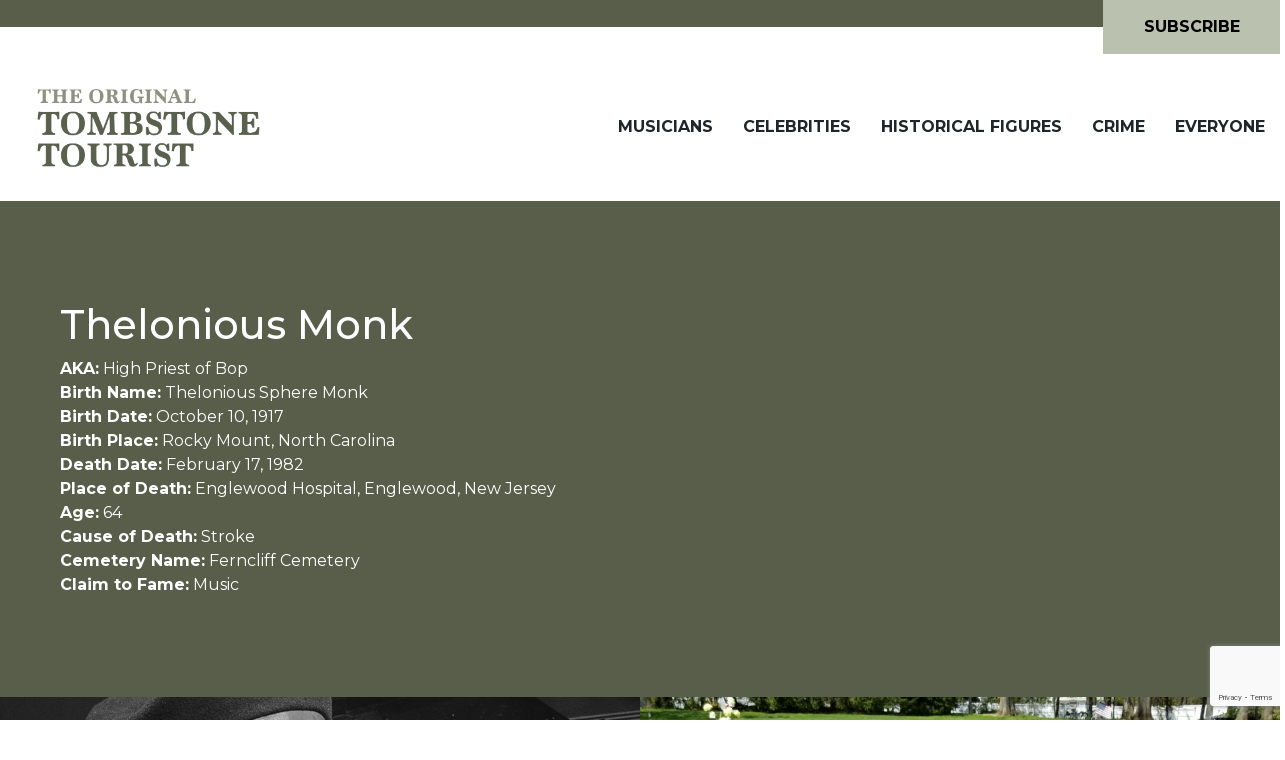

--- FILE ---
content_type: text/html; charset=UTF-8
request_url: https://thetombstonetourist.com/graves/thelonious-monk/
body_size: 76411
content:
 <!doctype html>
<html lang="en-US" class="no-js">
  <head>
            
        <!-- Global site tag (gtag.js) - Google Analytics -->
<script async src="https://www.googletagmanager.com/gtag/js?id=G-SBC7RC5LF2"></script>
<script>
  window.dataLayer = window.dataLayer || [];
  function gtag(){dataLayer.push(arguments);}
  gtag('js', new Date());

  gtag('config', 'G-SBC7RC5LF2');
</script>
    <meta charset="UTF-8">
    <title>Thelonious Monk | The Tombstone Tourist</title>

    <link href="//www.google-analytics.com" rel="dns-prefetch">
    <link href="" rel="shortcut icon">

    <meta http-equiv="X-UA-Compatible" content="IE=edge,chrome=1">
    <meta name="viewport" content="width=device-width, initial-scale=1.0">
            <meta name="description" content="Grave of Thelonious Monk. Thelonious Monk was born on October 10, 1917 and died in Englewood Hospital, Englewood, New Jersey due to Stroke on February 17, 1982.">
    
    <!-- :::::::::: Fonts :::::::::: -->
    <link href="https://fonts.googleapis.com/css?family=Open+Sans:300,400,600,700|Roboto+Slab:700" rel="stylesheet"> 





    <!-- :::::::::: Critical Path CSS :::::::::: -->

    <meta name='robots' content='index, follow, max-image-preview:large, max-snippet:-1, max-video-preview:-1' />

	<!-- This site is optimized with the Yoast SEO plugin v26.3 - https://yoast.com/wordpress/plugins/seo/ -->
	<title>Thelonious Monk - The Tombstone Tourist</title>
	<meta name="description" content="Grave of Thelonious Monk. Thelonious Monk was born on October 10, 1917 and died in Englewood Hospital, Englewood, New Jersey due to Stroke on February 17, 1982." />
	<link rel="canonical" href="https://thetombstonetourist.com/graves/thelonious-monk/" />
	<meta property="og:locale" content="en_US" />
	<meta property="og:type" content="article" />
	<meta property="og:title" content="Thelonious Monk - The Tombstone Tourist" />
	<meta property="og:description" content="Grave of Thelonious Monk. Thelonious Monk was born on October 10, 1917 and died in Englewood Hospital, Englewood, New Jersey due to Stroke on February 17, 1982." />
	<meta property="og:url" content="https://thetombstonetourist.com/graves/thelonious-monk/" />
	<meta property="og:site_name" content="The Tombstone Tourist" />
	<meta property="article:publisher" content="https://www.facebook.com/TheOriginalTombstoneTourist" />
	<meta property="article:modified_time" content="2021-05-25T16:08:37+00:00" />
	<meta name="twitter:card" content="summary_large_image" />
	<script type="application/ld+json" class="yoast-schema-graph">{"@context":"https://schema.org","@graph":[{"@type":"WebPage","@id":"https://thetombstonetourist.com/graves/thelonious-monk/","url":"https://thetombstonetourist.com/graves/thelonious-monk/","name":"Thelonious Monk - The Tombstone Tourist","isPartOf":{"@id":"https://thetombstonetourist.com/#website"},"datePublished":"2021-04-21T18:41:52+00:00","dateModified":"2021-05-25T16:08:37+00:00","description":"Grave of Thelonious Monk. Thelonious Monk was born on October 10, 1917 and died in Englewood Hospital, Englewood, New Jersey due to Stroke on February 17, 1982.","breadcrumb":{"@id":"https://thetombstonetourist.com/graves/thelonious-monk/#breadcrumb"},"inLanguage":"en-US","potentialAction":[{"@type":"ReadAction","target":["https://thetombstonetourist.com/graves/thelonious-monk/"]}]},{"@type":"BreadcrumbList","@id":"https://thetombstonetourist.com/graves/thelonious-monk/#breadcrumb","itemListElement":[{"@type":"ListItem","position":1,"name":"Home","item":"https://thetombstonetourist.com/"},{"@type":"ListItem","position":2,"name":"Graves","item":"https://thetombstonetourist.com/graves/"},{"@type":"ListItem","position":3,"name":"Thelonious Monk"}]},{"@type":"WebSite","@id":"https://thetombstonetourist.com/#website","url":"https://thetombstonetourist.com/","name":"The Tombstone Tourist","description":"The final resting places, graves and shrines along with biographies and videos of the famous dearly departed","publisher":{"@id":"https://thetombstonetourist.com/#organization"},"potentialAction":[{"@type":"SearchAction","target":{"@type":"EntryPoint","urlTemplate":"https://thetombstonetourist.com/?s={search_term_string}"},"query-input":{"@type":"PropertyValueSpecification","valueRequired":true,"valueName":"search_term_string"}}],"inLanguage":"en-US"},{"@type":"Organization","@id":"https://thetombstonetourist.com/#organization","name":"The Tombstone Tourist","url":"https://thetombstonetourist.com/","logo":{"@type":"ImageObject","inLanguage":"en-US","@id":"https://thetombstonetourist.com/#/schema/logo/image/","url":"https://thetombstonetourist.com/wp-content/uploads/2025/06/Tombstone_Tourist_Logo.png","contentUrl":"https://thetombstonetourist.com/wp-content/uploads/2025/06/Tombstone_Tourist_Logo.png","width":800,"height":341,"caption":"The Tombstone Tourist"},"image":{"@id":"https://thetombstonetourist.com/#/schema/logo/image/"},"sameAs":["https://www.facebook.com/TheOriginalTombstoneTourist"]}]}</script>
	<!-- / Yoast SEO plugin. -->


<link rel='dns-prefetch' href='//fonts.googleapis.com' />
<link rel="alternate" type="application/rss+xml" title="The Tombstone Tourist &raquo; Feed" href="https://thetombstonetourist.com/feed/" />
<link rel="alternate" type="application/rss+xml" title="The Tombstone Tourist &raquo; Comments Feed" href="https://thetombstonetourist.com/comments/feed/" />
<link rel="alternate" title="oEmbed (JSON)" type="application/json+oembed" href="https://thetombstonetourist.com/wp-json/oembed/1.0/embed?url=https%3A%2F%2Fthetombstonetourist.com%2Fgraves%2Fthelonious-monk%2F" />
<link rel="alternate" title="oEmbed (XML)" type="text/xml+oembed" href="https://thetombstonetourist.com/wp-json/oembed/1.0/embed?url=https%3A%2F%2Fthetombstonetourist.com%2Fgraves%2Fthelonious-monk%2F&#038;format=xml" />
<style id='wp-img-auto-sizes-contain-inline-css' type='text/css'>
img:is([sizes=auto i],[sizes^="auto," i]){contain-intrinsic-size:3000px 1500px}
/*# sourceURL=wp-img-auto-sizes-contain-inline-css */
</style>
<style id='wp-emoji-styles-inline-css' type='text/css'>

	img.wp-smiley, img.emoji {
		display: inline !important;
		border: none !important;
		box-shadow: none !important;
		height: 1em !important;
		width: 1em !important;
		margin: 0 0.07em !important;
		vertical-align: -0.1em !important;
		background: none !important;
		padding: 0 !important;
	}
/*# sourceURL=wp-emoji-styles-inline-css */
</style>
<style id='wp-block-library-inline-css' type='text/css'>
:root{--wp-block-synced-color:#7a00df;--wp-block-synced-color--rgb:122,0,223;--wp-bound-block-color:var(--wp-block-synced-color);--wp-editor-canvas-background:#ddd;--wp-admin-theme-color:#007cba;--wp-admin-theme-color--rgb:0,124,186;--wp-admin-theme-color-darker-10:#006ba1;--wp-admin-theme-color-darker-10--rgb:0,107,160.5;--wp-admin-theme-color-darker-20:#005a87;--wp-admin-theme-color-darker-20--rgb:0,90,135;--wp-admin-border-width-focus:2px}@media (min-resolution:192dpi){:root{--wp-admin-border-width-focus:1.5px}}.wp-element-button{cursor:pointer}:root .has-very-light-gray-background-color{background-color:#eee}:root .has-very-dark-gray-background-color{background-color:#313131}:root .has-very-light-gray-color{color:#eee}:root .has-very-dark-gray-color{color:#313131}:root .has-vivid-green-cyan-to-vivid-cyan-blue-gradient-background{background:linear-gradient(135deg,#00d084,#0693e3)}:root .has-purple-crush-gradient-background{background:linear-gradient(135deg,#34e2e4,#4721fb 50%,#ab1dfe)}:root .has-hazy-dawn-gradient-background{background:linear-gradient(135deg,#faaca8,#dad0ec)}:root .has-subdued-olive-gradient-background{background:linear-gradient(135deg,#fafae1,#67a671)}:root .has-atomic-cream-gradient-background{background:linear-gradient(135deg,#fdd79a,#004a59)}:root .has-nightshade-gradient-background{background:linear-gradient(135deg,#330968,#31cdcf)}:root .has-midnight-gradient-background{background:linear-gradient(135deg,#020381,#2874fc)}:root{--wp--preset--font-size--normal:16px;--wp--preset--font-size--huge:42px}.has-regular-font-size{font-size:1em}.has-larger-font-size{font-size:2.625em}.has-normal-font-size{font-size:var(--wp--preset--font-size--normal)}.has-huge-font-size{font-size:var(--wp--preset--font-size--huge)}.has-text-align-center{text-align:center}.has-text-align-left{text-align:left}.has-text-align-right{text-align:right}.has-fit-text{white-space:nowrap!important}#end-resizable-editor-section{display:none}.aligncenter{clear:both}.items-justified-left{justify-content:flex-start}.items-justified-center{justify-content:center}.items-justified-right{justify-content:flex-end}.items-justified-space-between{justify-content:space-between}.screen-reader-text{border:0;clip-path:inset(50%);height:1px;margin:-1px;overflow:hidden;padding:0;position:absolute;width:1px;word-wrap:normal!important}.screen-reader-text:focus{background-color:#ddd;clip-path:none;color:#444;display:block;font-size:1em;height:auto;left:5px;line-height:normal;padding:15px 23px 14px;text-decoration:none;top:5px;width:auto;z-index:100000}html :where(.has-border-color){border-style:solid}html :where([style*=border-top-color]){border-top-style:solid}html :where([style*=border-right-color]){border-right-style:solid}html :where([style*=border-bottom-color]){border-bottom-style:solid}html :where([style*=border-left-color]){border-left-style:solid}html :where([style*=border-width]){border-style:solid}html :where([style*=border-top-width]){border-top-style:solid}html :where([style*=border-right-width]){border-right-style:solid}html :where([style*=border-bottom-width]){border-bottom-style:solid}html :where([style*=border-left-width]){border-left-style:solid}html :where(img[class*=wp-image-]){height:auto;max-width:100%}:where(figure){margin:0 0 1em}html :where(.is-position-sticky){--wp-admin--admin-bar--position-offset:var(--wp-admin--admin-bar--height,0px)}@media screen and (max-width:600px){html :where(.is-position-sticky){--wp-admin--admin-bar--position-offset:0px}}

/*# sourceURL=wp-block-library-inline-css */
</style><style id='global-styles-inline-css' type='text/css'>
:root{--wp--preset--aspect-ratio--square: 1;--wp--preset--aspect-ratio--4-3: 4/3;--wp--preset--aspect-ratio--3-4: 3/4;--wp--preset--aspect-ratio--3-2: 3/2;--wp--preset--aspect-ratio--2-3: 2/3;--wp--preset--aspect-ratio--16-9: 16/9;--wp--preset--aspect-ratio--9-16: 9/16;--wp--preset--color--black: #000000;--wp--preset--color--cyan-bluish-gray: #abb8c3;--wp--preset--color--white: #ffffff;--wp--preset--color--pale-pink: #f78da7;--wp--preset--color--vivid-red: #cf2e2e;--wp--preset--color--luminous-vivid-orange: #ff6900;--wp--preset--color--luminous-vivid-amber: #fcb900;--wp--preset--color--light-green-cyan: #7bdcb5;--wp--preset--color--vivid-green-cyan: #00d084;--wp--preset--color--pale-cyan-blue: #8ed1fc;--wp--preset--color--vivid-cyan-blue: #0693e3;--wp--preset--color--vivid-purple: #9b51e0;--wp--preset--gradient--vivid-cyan-blue-to-vivid-purple: linear-gradient(135deg,rgb(6,147,227) 0%,rgb(155,81,224) 100%);--wp--preset--gradient--light-green-cyan-to-vivid-green-cyan: linear-gradient(135deg,rgb(122,220,180) 0%,rgb(0,208,130) 100%);--wp--preset--gradient--luminous-vivid-amber-to-luminous-vivid-orange: linear-gradient(135deg,rgb(252,185,0) 0%,rgb(255,105,0) 100%);--wp--preset--gradient--luminous-vivid-orange-to-vivid-red: linear-gradient(135deg,rgb(255,105,0) 0%,rgb(207,46,46) 100%);--wp--preset--gradient--very-light-gray-to-cyan-bluish-gray: linear-gradient(135deg,rgb(238,238,238) 0%,rgb(169,184,195) 100%);--wp--preset--gradient--cool-to-warm-spectrum: linear-gradient(135deg,rgb(74,234,220) 0%,rgb(151,120,209) 20%,rgb(207,42,186) 40%,rgb(238,44,130) 60%,rgb(251,105,98) 80%,rgb(254,248,76) 100%);--wp--preset--gradient--blush-light-purple: linear-gradient(135deg,rgb(255,206,236) 0%,rgb(152,150,240) 100%);--wp--preset--gradient--blush-bordeaux: linear-gradient(135deg,rgb(254,205,165) 0%,rgb(254,45,45) 50%,rgb(107,0,62) 100%);--wp--preset--gradient--luminous-dusk: linear-gradient(135deg,rgb(255,203,112) 0%,rgb(199,81,192) 50%,rgb(65,88,208) 100%);--wp--preset--gradient--pale-ocean: linear-gradient(135deg,rgb(255,245,203) 0%,rgb(182,227,212) 50%,rgb(51,167,181) 100%);--wp--preset--gradient--electric-grass: linear-gradient(135deg,rgb(202,248,128) 0%,rgb(113,206,126) 100%);--wp--preset--gradient--midnight: linear-gradient(135deg,rgb(2,3,129) 0%,rgb(40,116,252) 100%);--wp--preset--font-size--small: 13px;--wp--preset--font-size--medium: 20px;--wp--preset--font-size--large: 36px;--wp--preset--font-size--x-large: 42px;--wp--preset--spacing--20: 0.44rem;--wp--preset--spacing--30: 0.67rem;--wp--preset--spacing--40: 1rem;--wp--preset--spacing--50: 1.5rem;--wp--preset--spacing--60: 2.25rem;--wp--preset--spacing--70: 3.38rem;--wp--preset--spacing--80: 5.06rem;--wp--preset--shadow--natural: 6px 6px 9px rgba(0, 0, 0, 0.2);--wp--preset--shadow--deep: 12px 12px 50px rgba(0, 0, 0, 0.4);--wp--preset--shadow--sharp: 6px 6px 0px rgba(0, 0, 0, 0.2);--wp--preset--shadow--outlined: 6px 6px 0px -3px rgb(255, 255, 255), 6px 6px rgb(0, 0, 0);--wp--preset--shadow--crisp: 6px 6px 0px rgb(0, 0, 0);}:where(.is-layout-flex){gap: 0.5em;}:where(.is-layout-grid){gap: 0.5em;}body .is-layout-flex{display: flex;}.is-layout-flex{flex-wrap: wrap;align-items: center;}.is-layout-flex > :is(*, div){margin: 0;}body .is-layout-grid{display: grid;}.is-layout-grid > :is(*, div){margin: 0;}:where(.wp-block-columns.is-layout-flex){gap: 2em;}:where(.wp-block-columns.is-layout-grid){gap: 2em;}:where(.wp-block-post-template.is-layout-flex){gap: 1.25em;}:where(.wp-block-post-template.is-layout-grid){gap: 1.25em;}.has-black-color{color: var(--wp--preset--color--black) !important;}.has-cyan-bluish-gray-color{color: var(--wp--preset--color--cyan-bluish-gray) !important;}.has-white-color{color: var(--wp--preset--color--white) !important;}.has-pale-pink-color{color: var(--wp--preset--color--pale-pink) !important;}.has-vivid-red-color{color: var(--wp--preset--color--vivid-red) !important;}.has-luminous-vivid-orange-color{color: var(--wp--preset--color--luminous-vivid-orange) !important;}.has-luminous-vivid-amber-color{color: var(--wp--preset--color--luminous-vivid-amber) !important;}.has-light-green-cyan-color{color: var(--wp--preset--color--light-green-cyan) !important;}.has-vivid-green-cyan-color{color: var(--wp--preset--color--vivid-green-cyan) !important;}.has-pale-cyan-blue-color{color: var(--wp--preset--color--pale-cyan-blue) !important;}.has-vivid-cyan-blue-color{color: var(--wp--preset--color--vivid-cyan-blue) !important;}.has-vivid-purple-color{color: var(--wp--preset--color--vivid-purple) !important;}.has-black-background-color{background-color: var(--wp--preset--color--black) !important;}.has-cyan-bluish-gray-background-color{background-color: var(--wp--preset--color--cyan-bluish-gray) !important;}.has-white-background-color{background-color: var(--wp--preset--color--white) !important;}.has-pale-pink-background-color{background-color: var(--wp--preset--color--pale-pink) !important;}.has-vivid-red-background-color{background-color: var(--wp--preset--color--vivid-red) !important;}.has-luminous-vivid-orange-background-color{background-color: var(--wp--preset--color--luminous-vivid-orange) !important;}.has-luminous-vivid-amber-background-color{background-color: var(--wp--preset--color--luminous-vivid-amber) !important;}.has-light-green-cyan-background-color{background-color: var(--wp--preset--color--light-green-cyan) !important;}.has-vivid-green-cyan-background-color{background-color: var(--wp--preset--color--vivid-green-cyan) !important;}.has-pale-cyan-blue-background-color{background-color: var(--wp--preset--color--pale-cyan-blue) !important;}.has-vivid-cyan-blue-background-color{background-color: var(--wp--preset--color--vivid-cyan-blue) !important;}.has-vivid-purple-background-color{background-color: var(--wp--preset--color--vivid-purple) !important;}.has-black-border-color{border-color: var(--wp--preset--color--black) !important;}.has-cyan-bluish-gray-border-color{border-color: var(--wp--preset--color--cyan-bluish-gray) !important;}.has-white-border-color{border-color: var(--wp--preset--color--white) !important;}.has-pale-pink-border-color{border-color: var(--wp--preset--color--pale-pink) !important;}.has-vivid-red-border-color{border-color: var(--wp--preset--color--vivid-red) !important;}.has-luminous-vivid-orange-border-color{border-color: var(--wp--preset--color--luminous-vivid-orange) !important;}.has-luminous-vivid-amber-border-color{border-color: var(--wp--preset--color--luminous-vivid-amber) !important;}.has-light-green-cyan-border-color{border-color: var(--wp--preset--color--light-green-cyan) !important;}.has-vivid-green-cyan-border-color{border-color: var(--wp--preset--color--vivid-green-cyan) !important;}.has-pale-cyan-blue-border-color{border-color: var(--wp--preset--color--pale-cyan-blue) !important;}.has-vivid-cyan-blue-border-color{border-color: var(--wp--preset--color--vivid-cyan-blue) !important;}.has-vivid-purple-border-color{border-color: var(--wp--preset--color--vivid-purple) !important;}.has-vivid-cyan-blue-to-vivid-purple-gradient-background{background: var(--wp--preset--gradient--vivid-cyan-blue-to-vivid-purple) !important;}.has-light-green-cyan-to-vivid-green-cyan-gradient-background{background: var(--wp--preset--gradient--light-green-cyan-to-vivid-green-cyan) !important;}.has-luminous-vivid-amber-to-luminous-vivid-orange-gradient-background{background: var(--wp--preset--gradient--luminous-vivid-amber-to-luminous-vivid-orange) !important;}.has-luminous-vivid-orange-to-vivid-red-gradient-background{background: var(--wp--preset--gradient--luminous-vivid-orange-to-vivid-red) !important;}.has-very-light-gray-to-cyan-bluish-gray-gradient-background{background: var(--wp--preset--gradient--very-light-gray-to-cyan-bluish-gray) !important;}.has-cool-to-warm-spectrum-gradient-background{background: var(--wp--preset--gradient--cool-to-warm-spectrum) !important;}.has-blush-light-purple-gradient-background{background: var(--wp--preset--gradient--blush-light-purple) !important;}.has-blush-bordeaux-gradient-background{background: var(--wp--preset--gradient--blush-bordeaux) !important;}.has-luminous-dusk-gradient-background{background: var(--wp--preset--gradient--luminous-dusk) !important;}.has-pale-ocean-gradient-background{background: var(--wp--preset--gradient--pale-ocean) !important;}.has-electric-grass-gradient-background{background: var(--wp--preset--gradient--electric-grass) !important;}.has-midnight-gradient-background{background: var(--wp--preset--gradient--midnight) !important;}.has-small-font-size{font-size: var(--wp--preset--font-size--small) !important;}.has-medium-font-size{font-size: var(--wp--preset--font-size--medium) !important;}.has-large-font-size{font-size: var(--wp--preset--font-size--large) !important;}.has-x-large-font-size{font-size: var(--wp--preset--font-size--x-large) !important;}
/*# sourceURL=global-styles-inline-css */
</style>

<style id='classic-theme-styles-inline-css' type='text/css'>
/*! This file is auto-generated */
.wp-block-button__link{color:#fff;background-color:#32373c;border-radius:9999px;box-shadow:none;text-decoration:none;padding:calc(.667em + 2px) calc(1.333em + 2px);font-size:1.125em}.wp-block-file__button{background:#32373c;color:#fff;text-decoration:none}
/*# sourceURL=/wp-includes/css/classic-themes.min.css */
</style>
<link rel='stylesheet' id='contact-form-7-css' href='https://thetombstonetourist.com/wp-content/plugins/contact-form-7/includes/css/styles.css?ver=6.1.3' type='text/css' media='all' />
<link rel='stylesheet' id='montserrat-css' href='https://fonts.googleapis.com/css?family=Montserrat%3A300%2C400%2C400i%2C700&#038;ver=6.9' type='text/css' media='all' />
<link rel='stylesheet' id='bootstrap-css-css' href='https://thetombstonetourist.com/wp-content/themes/thetombstonetourist/assets/css/bootstrap/bootstrap.min.css?ver=6.9' type='text/css' media='all' />
<link rel='stylesheet' id='slick-theme-css-css' href='https://thetombstonetourist.com/wp-content/themes/thetombstonetourist/assets/css/slick/slick.css?ver=6.9' type='text/css' media='all' />
<link rel='stylesheet' id='slick-css-css' href='https://thetombstonetourist.com/wp-content/themes/thetombstonetourist/assets/css/slick/slick-theme.css?ver=6.9' type='text/css' media='all' />
<link rel='stylesheet' id='lightbox-css-css' href='https://thetombstonetourist.com/wp-content/themes/thetombstonetourist/assets/css/lightbox/lightbox.css?ver=6.9' type='text/css' media='all' />
<link rel='stylesheet' id='icomoon-css-css' href='https://thetombstonetourist.com/wp-content/themes/thetombstonetourist/assets/images/icons/icomoon/style.css?ver=6.9' type='text/css' media='all' />
<link rel='stylesheet' id='site-css-css' href='https://thetombstonetourist.com/wp-content/themes/thetombstonetourist/assets/css/main.css?ver=6.9' type='text/css' media='all' />
<script type="text/javascript" src="https://thetombstonetourist.com/wp-includes/js/jquery/jquery.min.js?ver=3.7.1" id="jquery-core-js"></script>
<script type="text/javascript" src="https://thetombstonetourist.com/wp-includes/js/jquery/jquery-migrate.min.js?ver=3.4.1" id="jquery-migrate-js"></script>
<script type="text/javascript" src="https://thetombstonetourist.com/wp-content/themes/thetombstonetourist/assets/js/lib/modernizr.flexbox.js?ver=2.7.1" id="modernizr-js"></script>
<script type="text/javascript" src="https://thetombstonetourist.com/wp-content/themes/thetombstonetourist/assets/js/hamburgers.js?ver=6.9" id="hamburger-js-js"></script>
<link rel="https://api.w.org/" href="https://thetombstonetourist.com/wp-json/" /><link rel='shortlink' href='https://thetombstonetourist.com/?p=5897' />
<style type="text/css">.broken_link, a.broken_link {
	text-decoration: line-through;
}</style>


    <!-- :::::::::: Google Ads :::::::::: -->
    <meta name="google-adsense-account" content="ca-pub-5685169638440334">
    
    <script async src="https://pagead2.googlesyndication.com/pagead/js/adsbygoogle.js?client=ca-pub-5685169638440334"
     crossorigin="anonymous"></script>

  </head>
  <body class="wp-singular graves-template-default single single-graves postid-5897 wp-theme-thetombstonetourist">

    
    <div style="display: none;" data-display="meta">
        <pre>
            array(1) {
  [0]=>
  string(137) "Visit the grave of Morphine frontman Mark Sandman at Sharon Memorial Park. Learn of his life and musical legacy at The Tombstone Tourist."
}
        </pre>
        <pre>
            array(1) {
  [0]=>
  string(174) "Grave of Bunk Johnson. Bunk Johnson was born on December 27, 1885 and died in 638 Franklin Street, New Iberia, Louisiana due to Lingering effects of a stroke on July 7, 1949."
}
        </pre>
    </div>

    <section id="body">
        <section id="main-section">


            
            <header class="header" role="banner"> 
                  
                <div class="subscribe-container">
                    <div class="subscribe-decoration">
                        <div class="ribbon"></div>
                    </div>
                    <div class="subscribe-button">
                        <a href="">Subscribe</a>
                    </div>
                </div>


                <nav class="navbar navbar-expand-lg">
                    <a class="navbar-brand" href="https://thetombstonetourist.com">
                         
                            <img src="https://thetombstonetourist.com/wp-content/uploads/2021/03/Tombstone_Tourist_Logo.png" alt="The Tombstone Tourist logo">
                                            </a>

                    <button class="navbar-toggler mobile-menu-btn collapsed" type="button" data-toggle="collapse" data-target=".menu-header-navigation" aria-controls="navbarNavDropdown" aria-expanded="false" aria-label="Toggle navigation">
                        <span></span>
                    </button>
                     

                    <div class="menu-header-navigation collapse navbar-collapse" id="navbarSupportedContent">
                        <ul  class="navbar-nav ms-auto"><li id="menu-item-5747" class="menu-item menu-item-type-post_type menu-item-object-page menu-item-5747"><a href="https://thetombstonetourist.com/musicians/">Musicians</a></li>
<li id="menu-item-5746" class="menu-item menu-item-type-post_type menu-item-object-page menu-item-5746"><a href="https://thetombstonetourist.com/celebrities/">Celebrities</a></li>
<li id="menu-item-5745" class="menu-item menu-item-type-post_type menu-item-object-page menu-item-5745"><a href="https://thetombstonetourist.com/historical-figures-graves/">Historical Figures</a></li>
<li id="menu-item-5744" class="menu-item menu-item-type-post_type menu-item-object-page menu-item-5744"><a href="https://thetombstonetourist.com/crime/">Crime</a></li>
<li id="menu-item-8121" class="menu-item menu-item-type-post_type menu-item-object-page menu-item-8121"><a href="https://thetombstonetourist.com/everyone/">Everyone</a></li>
</ul>                    </div>

                    
                </nav>
  
            </header>

            

    



    


<main role="main" class="interior single-grave">
        <div class="header">
        <div class="description">
            <h1>Thelonious Monk</h1>

                            <div class="data-row">
                    <div class="label">AKA:</div>
                    <div class="value">High Priest of Bop</div> 
                </div>
                                        <div class="data-row">
                    <div class="label">Birth Name:</div> 
                    <div class="value">Thelonious Sphere Monk</div>
                </div>
                                        <div class="data-row">
                    <div class="label">Birth Date:</div>
                    <div class="value">October 10, 1917</div> 
                </div>
                                        <div class="data-row">
                    <div class="label">Birth Place:</div>
                    <div class="value">Rocky Mount, North Carolina</div> 
                </div>
                                        <div class="data-row">
                    <div class="label">Death Date:</div>
                    <div class="value">February 17, 1982</div> 
                </div>
                                        <div class="data-row">
                    <div class="label">Place of Death:</div>
                    <div class="value">Englewood Hospital, Englewood, New Jersey</div> 
                </div>
                                        <div class="data-row">
                    <div class="label">Age:</div>
                    <div class="value">64</div> 
                </div>
                                        <div class="data-row">
                    <div class="label">Cause of Death:</div>
                    <div class="value">Stroke</div> 
                </div>
                                        <div class="data-row">
                    <div class="label">Cemetery Name:</div>
                    <div class="value">Ferncliff Cemetery</div> 
                </div>
                                        <div class="data-row">
                    <div class="label">Claim to Fame:</div>
                    <div class="value">Music</div> 
                </div>
               
                    </div>
        <div class="header-image-container twocolumns">
            <div class="header-image" style="background-image: url('https://thetombstonetourist.com/wp-content/uploads/2021/04/1028px-Thelonious_Monk_Mintons_Playhouse_New_York_N.Y._ca._Sept._1947_William_P._Gottlieb_06191-e1621958090563.jpg');"></div>
            <div class="header-image" style="background-image: url('https://thetombstonetourist.com/wp-content/uploads/2021/04/20210420_140945-scaled.jpg');"></div>
        </div>
    </div>
    <div class="short-biography">
                    <div class="value">Thelonious Monk was American jazz pianist and composer. He had a unique improvisational style and was greatly influential in the genre of jazz. Some of his best known work includes "'Round Midnight", "Blue Monk", "Straight, No Chaser", "Ruby, My Dear", "In Walked Bud", and "Well, You Needn't". Monk is the second-most-recorded jazz composer after Duke Ellington.</div>
         

        
            </div>
    <div class="main-body-container">
        <div class="main-body">
            <h2>Cemetery Information:</h2>
            <div class="highlighted-container">
                <div class="row">
                    <div class="col-12 col-md-6">
                        <h3>Final Resting Place: </h3>
                        <p>Ferncliff Cemetery</p>
                        <p>280 Secor Road</p>
                        <p>Hartsdale, New York, 10530</p>
                        <p>USA</p>
                        <p>North America</p>

                                                    <h3>Map:</h3>
                            <a href="https://thetombstonetourist.com/wp-content/uploads/2021/04/Ferncliff-Cemetary-map-Hartsdale-NY.jpg" target="_blank" rel="noopener noreferrer">
                                <img src="https://thetombstonetourist.com/wp-content/uploads/2021/04/Ferncliff-Cemetary-map-Hartsdale-NY.jpg" alt="">
                            </a>
                                                                    </div>
                    <div class="col-12 col-md-6">
                                                     
                                <h3>Grave Location:</h3>
                                Hillcrest, Section I, Grave 405                            
                             
                                <h3>Grave Location Description</h3>
                                <p>After entering the entrance between Cherrywood and Maplewood, take the first left and head straight. Turn right at the second intersection which will take you behind Rosewood Mausoleum. Drive past the Knollwood Cremation Garden and then turn left and park at the turnaround. Walk back to the intersection of Hillcrest I and Hillcrest J on your left and Thelonious Monk&#8217;s grave is 3 spaces from the road and 5 spaces from the narrow path.</p>
                            
                                                            <h3>Grave Location GPS</h3>
                                <a href="https://www.google.com/maps/place/41.02812168, -73.83200069" target="_blank" rel="noopener noreferrer">41.02812168, -73.83200069</a>
                            
                            
                            
                            


                                            </div>
                </div>

                                    <hr>

                    <h3>Visiting The Grave:</h3>
                    <div class="youtube-video-container">
                        <iframe  src="https://www.youtube.com/embed/WIBHqmNfi9k" frameborder="0" allow="autoplay; encrypted-media" allowfullscreen></iframe>
                    </div>
                
                
            </div>



            <h2>Photos:</h2>
            <div class="image-grid-container">
                                                <div class="image-container"><div class="info-container image-more-info-container"><div class="image-more-info">[+]</div></div><div class="image" style="background-image: url(https://thetombstonetourist.com/wp-content/uploads/2021/04/20210420_140945-scaled.jpg)" data-img-id="1" data-alt="" data-src="https://thetombstonetourist.com/wp-content/uploads/2021/04/20210420_140945-scaled.jpg" data-description="Grave of Thelonious Monk" data-copyright="&copy; 2021 Scott Stanton"></div></div><div class="image-container"><div class="info-container image-more-info-container"><div class="image-more-info">[+]</div></div><div class="image" style="background-image: url(https://thetombstonetourist.com/wp-content/uploads/2021/04/Thelonious-Monk-grave-865.jpg)" data-img-id="2" data-alt="" data-src="https://thetombstonetourist.com/wp-content/uploads/2021/04/Thelonious-Monk-grave-865.jpg" data-description="Grave of Thelonious Monk" data-copyright="&copy; 2021 Scott Stanton"></div></div><div class="image-container"><div class="info-container image-more-info-container"><div class="image-more-info">[+]</div></div><div class="image" style="background-image: url(https://thetombstonetourist.com/wp-content/uploads/2021/04/IMG_3374-scaled.jpg)" data-img-id="3" data-alt="" data-src="https://thetombstonetourist.com/wp-content/uploads/2021/04/IMG_3374-scaled.jpg" data-description="Grave of Thelonious Monk" data-copyright="&copy; 2021 Scott Stanton"></div></div><div class="image-container"><div class="info-container image-more-info-container"><div class="image-more-info">[+]</div></div><div class="image" style="background-image: url(https://thetombstonetourist.com/wp-content/uploads/2021/04/20210420_141001-scaled.jpg)" data-img-id="4" data-alt="" data-src="https://thetombstonetourist.com/wp-content/uploads/2021/04/20210420_141001-scaled.jpg" data-description="Grave of Thelonious Monk" data-copyright="&copy; 2021 Scott Stanton"></div></div><div class="image-container"><div class="info-container image-more-info-container"><div class="image-more-info">[+]</div></div><div class="image" style="background-image: url(https://thetombstonetourist.com/wp-content/uploads/2021/04/20210420_141006-scaled.jpg)" data-img-id="5" data-alt="" data-src="https://thetombstonetourist.com/wp-content/uploads/2021/04/20210420_141006-scaled.jpg" data-description="Grave of Thelonious Monk" data-copyright="&copy; 2021 Scott Stanton"></div></div><div class="image-container"><div class="info-container image-more-info-container"><div class="image-more-info">[+]</div></div><div class="image" style="background-image: url(https://thetombstonetourist.com/wp-content/uploads/2021/04/Thelonious-Monk-grave-866.jpg)" data-img-id="6" data-alt="" data-src="https://thetombstonetourist.com/wp-content/uploads/2021/04/Thelonious-Monk-grave-866.jpg" data-description="Grave of Thelonious Monk" data-copyright="&copy; 2021 Scott Stanton"></div></div><div class="image-container"><div class="info-container image-more-info-container"><div class="image-more-info">[+]</div></div><div class="image" style="background-image: url(https://thetombstonetourist.com/wp-content/uploads/2021/04/20210420_141048-scaled.jpg)" data-img-id="7" data-alt="" data-src="https://thetombstonetourist.com/wp-content/uploads/2021/04/20210420_141048-scaled.jpg" data-description="Grave of Thelonious Monk" data-copyright="&copy; 2021 Scott Stanton"></div></div><div class="image-container"><div class="info-container image-more-info-container"><div class="image-more-info">[+]</div></div><div class="image" style="background-image: url(https://thetombstonetourist.com/wp-content/uploads/2021/04/20210420_141106-scaled.jpg)" data-img-id="8" data-alt="" data-src="https://thetombstonetourist.com/wp-content/uploads/2021/04/20210420_141106-scaled.jpg" data-description="Grave of Thelonious Monk" data-copyright="&copy; 2021 Scott Stanton"></div></div><div class="image-container"><div class="info-container image-more-info-container"><div class="image-more-info">[+]</div></div><div class="image" style="background-image: url(https://thetombstonetourist.com/wp-content/uploads/2021/04/IMG_3375-scaled.jpg)" data-img-id="9" data-alt="" data-src="https://thetombstonetourist.com/wp-content/uploads/2021/04/IMG_3375-scaled.jpg" data-description="Grave of Thelonious Monk" data-copyright="&copy; 2021 Scott Stanton"></div></div><div class="image-container"><div class="info-container image-more-info-container"><div class="image-more-info">[+]</div></div><div class="image" style="background-image: url(https://thetombstonetourist.com/wp-content/uploads/2021/04/Thelonious-Monk-grave-864.jpg)" data-img-id="10" data-alt="" data-src="https://thetombstonetourist.com/wp-content/uploads/2021/04/Thelonious-Monk-grave-864.jpg" data-description="Grave of Thelonious Monk" data-copyright="&copy; 2021 Scott Stanton"></div></div>                <div class="image-container"><div class="info-container image-more-info-container"><div class="image-more-info">[+]</div></div><div class="image" style="background-image: url(https://thetombstonetourist.com/wp-content/uploads/2021/04/1028px-Thelonious_Monk_Mintons_Playhouse_New_York_N.Y._ca._Sept._1947_William_P._Gottlieb_06191-e1621958090563.jpg)" data-img-id="11" data-alt="" data-src="https://thetombstonetourist.com/wp-content/uploads/2021/04/1028px-Thelonious_Monk_Mintons_Playhouse_New_York_N.Y._ca._Sept._1947_William_P._Gottlieb_06191-e1621958090563.jpg" data-description="Monk at Minton's Playhouse, New York, 1947" data-copyright=""></div></div><div class="image-container"><div class="info-container image-more-info-container"><div class="image-more-info">[+]</div></div><div class="image" style="background-image: url(https://thetombstonetourist.com/wp-content/uploads/2021/04/Thelonious_Monk_Mintons_Playhouse_New_York_N.Y._ca._Sept._1947_William_P._Gottlieb_06221.jpg)" data-img-id="12" data-alt="" data-src="https://thetombstonetourist.com/wp-content/uploads/2021/04/Thelonious_Monk_Mintons_Playhouse_New_York_N.Y._ca._Sept._1947_William_P._Gottlieb_06221.jpg" data-description="Thelonious Monk at Minton's Playhouse, 1947" data-copyright=""></div></div>                <div class="image-container"><div class="info-container image-more-info-container"><div class="image-more-info">[+]</div></div><div class="image" style="background-image: url(https://thetombstonetourist.com/wp-content/uploads/2021/04/818UUEIZxL._SX466_.jpg)" data-img-id="13" data-alt="" data-src="https://thetombstonetourist.com/wp-content/uploads/2021/04/818UUEIZxL._SX466_.jpg" data-description="Monk's Music is a jazz album by the Thelonious Monk Septet, which for this recording included Coleman Hawkins and John Coltrane. It was recorded in New York City on June 26, 1957, and released in November the same year." data-copyright=""></div></div><div class="image-container"><div class="info-container image-more-info-container"><div class="image-more-info">[+]</div></div><div class="image" style="background-image: url(https://thetombstonetourist.com/wp-content/uploads/2021/04/solo_monk.original.jpg)" data-img-id="14" data-alt="" data-src="https://thetombstonetourist.com/wp-content/uploads/2021/04/solo_monk.original.jpg" data-description="Solo Monk (1965) is the fifth studio album Thelonious Monk recorded for Columbia Records, and his eighth overall for that label. The album is composed entirely of solo piano work by Monk. The Allmusic review by Thom Jurek states &quot;This is perhaps the solo piano record to have by Monk&quot;." data-copyright=""></div></div><div class="image-container"><div class="info-container image-more-info-container"><div class="image-more-info">[+]</div></div><div class="image" style="background-image: url(https://thetombstonetourist.com/wp-content/uploads/2021/04/Monk-PaloAltoCover.png)" data-img-id="15" data-alt="" data-src="https://thetombstonetourist.com/wp-content/uploads/2021/04/Monk-PaloAltoCover.png" data-description="Palo Alto (Oct. 27, 1968, live at Palo Alto High School, Impulse! Records 2020)" data-copyright=""></div></div><div class="image-container"><div class="info-container image-more-info-container"><div class="image-more-info">[+]</div></div><div class="image" style="background-image: url(https://thetombstonetourist.com/wp-content/uploads/2021/04/2802909.jpg)" data-img-id="16" data-alt="" data-src="https://thetombstonetourist.com/wp-content/uploads/2021/04/2802909.jpg" data-description="Live at the 1964 Monterey Jazz Festival (September 20, 1964, Monterey Jazz Festival Records 2007)" data-copyright=""></div></div><div class="image-container"><div class="info-container image-more-info-container"><div class="image-more-info">[+]</div></div><div class="image" style="background-image: url(https://thetombstonetourist.com/wp-content/uploads/2021/04/thelonious-monk-at-town-hall-new-york-concert-poster-1959-thomas-pollart.jpg)" data-img-id="17" data-alt="" data-src="https://thetombstonetourist.com/wp-content/uploads/2021/04/thelonious-monk-at-town-hall-new-york-concert-poster-1959-thomas-pollart.jpg" data-description="Thelonious Monk concert poster" data-copyright=""></div></div><div class="image-container"><div class="info-container image-more-info-container"><div class="image-more-info">[+]</div></div><div class="image" style="background-image: url(https://thetombstonetourist.com/wp-content/uploads/2021/04/u-g-F8JYV50-e1621958503847.jpg)" data-img-id="18" data-alt="" data-src="https://thetombstonetourist.com/wp-content/uploads/2021/04/u-g-F8JYV50-e1621958503847.jpg" data-description="Thelonious Monk concert poster" data-copyright=""></div></div><div class="image-container"><div class="info-container image-more-info-container"><div class="image-more-info">[+]</div></div><div class="image" style="background-image: url(https://thetombstonetourist.com/wp-content/uploads/2021/04/asd-scaled-e1621958479390.jpeg)" data-img-id="19" data-alt="" data-src="https://thetombstonetourist.com/wp-content/uploads/2021/04/asd-scaled-e1621958479390.jpeg" data-description="Thelonious Monk concert poster" data-copyright=""></div></div><div class="image-container"><div class="info-container image-more-info-container"><div class="image-more-info">[+]</div></div><div class="image" style="background-image: url(https://thetombstonetourist.com/wp-content/uploads/2021/04/asc-scaled-e1618761668262.jpeg)" data-img-id="20" data-alt="" data-src="https://thetombstonetourist.com/wp-content/uploads/2021/04/asc-scaled-e1618761668262.jpeg" data-description="Thelonious Monk concert poster" data-copyright=""></div></div>            </div>


            <h2>FAQ's</h2>
            <div class="basic-container">
                <div class="accordion" id="accordionExample">
                    <section class="accordion-item">
                        <h2 class="accordion-header" id="headingOne">
                            <button class="accordion-button" type="button" data-bs-toggle="collapse" data-bs-target="#collapseOne" aria-expanded="true" aria-controls="collapseOne">
                                When was Thelonious Monk born?
                            </button>
                        </h2>
                        <div id="collapseOne" class="accordion-collapse collapse show" aria-labelledby="headingOne" data-bs-parent="#accordionExample">
                            <div class="accordion-body">
                                Thelonious Monk was born on October 10, 1917.
                            </div>
                        </div>
                    </section>
                    <section class="accordion-item">
                        <h2 class="accordion-header" id="headingTwo">
                            <button class="accordion-button collapsed" type="button" data-bs-toggle="collapse" data-bs-target="#collapseTwo" aria-expanded="false" aria-controls="collapseTwo">
                                Where was Thelonious Monk born?
                            </button>
                        </h2>
                        <div id="collapseTwo" class="accordion-collapse collapse" aria-labelledby="headingTwo" data-bs-parent="#accordionExample">
                            <div class="accordion-body">
                                Thelonious Monk was born in Rocky Mount, North Carolina.
                            </div>
                        </div>
                    </section>
                    <section class="accordion-item">
                        <h2 class="accordion-header" id="headingThree">
                            <button class="accordion-button collapsed" type="button" data-bs-toggle="collapse" data-bs-target="#collapseThree" aria-expanded="false" aria-controls="collapseThree">
                                When did Thelonious Monk die?
                            </button>
                        </h2>
                        <div id="collapseThree" class="accordion-collapse collapse" aria-labelledby="headingThree" data-bs-parent="#accordionExample">
                            <div class="accordion-body">
                                Thelonious Monk died on February 17, 1982.
                            </div>
                        </div>
                    </section>
                    <section class="accordion-item">
                        <h2 class="accordion-header" id="headingFour">
                            <button class="accordion-button collapsed" type="button" data-bs-toggle="collapse" data-bs-target="#collapseFour" aria-expanded="false" aria-controls="collapseFour">
                                Where did Thelonious Monk die?
                            </button>
                        </h2>
                        <div id="collapseFour" class="accordion-collapse collapse" aria-labelledby="headingFour" data-bs-parent="#accordionExample">
                            <div class="accordion-body">
                                 Thelonious Monk died in Englewood Hospital, Englewood, New Jersey.
                            </div>
                        </div>
                    </section>
                    <section class="accordion-item">
                        <h2 class="accordion-header" id="headingFive">
                            <button class="accordion-button collapsed" type="button" data-bs-toggle="collapse" data-bs-target="#collapseFive" aria-expanded="false" aria-controls="collapseFive">
                                How old was Thelonious Monk?
                            </button>
                        </h2>
                        <div id="collapseFive" class="accordion-collapse collapse" aria-labelledby="headingFive" data-bs-parent="#accordionExample">
                            <div class="accordion-body">
                                Thelonious Monk was 64.
                            </div>
                        </div>
                    </section>
                    <section class="accordion-item">
                        <h2 class="accordion-header" id="headingSix">
                            <button class="accordion-button collapsed" type="button" data-bs-toggle="collapse" data-bs-target="#collapseSix" aria-expanded="false" aria-controls="collapseSix">
                                How did Thelonious Monk die?
                            </button>
                        </h2>
                        <div id="collapseSix" class="accordion-collapse collapse" aria-labelledby="headingSix" data-bs-parent="#accordionExample">
                            <div class="accordion-body">
                                The cause of death was Stroke.
                            </div>
                        </div>
                    </section>
                    <section class="accordion-item">
                        <h2 class="accordion-header" id="headingSeven">
                            <button class="accordion-button collapsed" type="button" data-bs-toggle="collapse" data-bs-target="#collapseSeven" aria-expanded="false" aria-controls="collapseSeven">
                                Where is Thelonious Monk's grave?
                            </button>
                        </h2>
                        <div id="collapseSeven" class="accordion-collapse collapse" aria-labelledby="headingSeven" data-bs-parent="#accordionExample">
                            <div class="accordion-body">
                                <div>Thelonious Monk's grave is in Ferncliff Cemetery</div>
                            </div>
                        </div>
                    </section>
                </div>
            </div>

            

            <h2>Read More About Thelonious Monk:</h2>
            <div class="highlighted-container">
                <ul>
                                            <li><a href="https://www.washingtonpost.com/archive/local/1982/02/18/thelonious-monk-63-jazz-pianist-composer-dies/38da7e4a-ca2a-4647-8259-52b1ae2a662c/" target="_blank" rel="noopener noreferrer">Published Obituary</a></li>
                                                                <li><a href="https://en.wikipedia.org/wiki/Thelonious_Monk" target="_blank" rel="noopener noreferrer">Wikipedia Entry</a></li>
                                         
                                                    <li><a href="https://www.jazz.org/blog/10-things-you-didnt-know-about-thelonious-monk-by-his-son-ts-monk/" target="_blank" rel="noopener noreferrer">10 Things You Didn't Know About Thelonious Monk, by His Son T.S. Monk</a></li>
                                                    <li><a href="https://www.jazzwise.com/features/article/mister-misterioso-thelonious-monk-the-man-and-the-myth" target="_blank" rel="noopener noreferrer">MISTER MISTERIOSO: THELONIOUS MONK, THE MAN AND THE MYTH</a></li>
                                                    <li><a href="https://www.knkx.org/post/thelonious-monk-achieved-mainstream-success-his-unconventional-style" target="_blank" rel="noopener noreferrer">Thelonious Monk achieved mainstream success with his unconventional style</a></li>
                                                    <li><a href="https://www.prnewswire.com/news-releases/unheard-thelonious-monk-recording-of-a-surprise-1968-high-school-performance-finally-set-for-release-301079216.html" target="_blank" rel="noopener noreferrer">Unheard Thelonious Monk Recording Of A Surprise 1968 High School Performance Finally Set For Release</a></li>
                                                    <li><a href="https://www.udiscovermusic.com/artist/thelonious-monk/" target="_blank" rel="noopener noreferrer">About Thelonious Monk</a></li>
                                                    <li><a href="https://news.amomama.com/218991-remembering-jazz-icon-thelonious-monk-in.html" target="_blank" rel="noopener noreferrer">Remembering Jazz Icon Thelonious Monk</a></li>
                                                    <li><a href="https://memory.loc.gov/diglib/ihas/html/mulligan/gm-monk.html" target="_blank" rel="noopener noreferrer">Jeru: In the Words of Gerry Mulligan</a></li>
                                                           </ul>
            </div>








            <h2>Videos Featuring Thelonious Monk:</h2>

                            <div class="youtube-video-container">
                    
                        <div class="link-container">
                            <a class="link" href="https://www.youtube.com/watch?v=xC68NtEmAcc" target="_blank" rel="noopener noreferrer">
                                <div class="video-poster">
                                    <img src="https://img.youtube.com/vi/xC68NtEmAcc/0.jpg" alt="Watch YouTube video titled Thelonious Monk Piano Solo - 'Round Midnight">
                                </div>
                            </a>
                            <div class="video-title">Thelonious Monk Piano Solo - 'Round Midnight</div>
                        </div>


                    
                        <div class="link-container">
                            <a class="link" href="https://www.youtube.com/watch?v=KshrtLXBdl8" target="_blank" rel="noopener noreferrer">
                                <div class="video-poster">
                                    <img src="https://img.youtube.com/vi/KshrtLXBdl8/0.jpg" alt="Watch YouTube video titled Thelonious Monk - Don't Blame Me">
                                </div>
                            </a>
                            <div class="video-title">Thelonious Monk - Don't Blame Me</div>
                        </div>


                    
                        <div class="link-container">
                            <a class="link" href="https://www.youtube.com/watch?v=_40V2lcxM7k" target="_blank" rel="noopener noreferrer">
                                <div class="video-poster">
                                    <img src="https://img.youtube.com/vi/_40V2lcxM7k/0.jpg" alt="Watch YouTube video titled Thelonious Monk - Blue Monk">
                                </div>
                            </a>
                            <div class="video-title">Thelonious Monk - Blue Monk</div>
                        </div>


                    
                        <div class="link-container">
                            <a class="link" href="https://www.youtube.com/watch?v=W39TdbJxGNY" target="_blank" rel="noopener noreferrer">
                                <div class="video-poster">
                                    <img src="https://img.youtube.com/vi/W39TdbJxGNY/0.jpg" alt="Watch YouTube video titled Thelonious Monk - Ruby My Dear">
                                </div>
                            </a>
                            <div class="video-title">Thelonious Monk - Ruby My Dear</div>
                        </div>


                    
                        <div class="link-container">
                            <a class="link" href="https://www.youtube.com/watch?v=J4NeSnsY39Q" target="_blank" rel="noopener noreferrer">
                                <div class="video-poster">
                                    <img src="https://img.youtube.com/vi/J4NeSnsY39Q/0.jpg" alt="Watch YouTube video titled Thelonious Monk - Straight, No Chaser">
                                </div>
                            </a>
                            <div class="video-title">Thelonious Monk - Straight, No Chaser</div>
                        </div>


                    
                        <div class="link-container">
                            <a class="link" href="https://www.youtube.com/watch?v=In16H9J72HY" target="_blank" rel="noopener noreferrer">
                                <div class="video-poster">
                                    <img src="https://img.youtube.com/vi/In16H9J72HY/0.jpg" alt="Watch YouTube video titled Thelonious Monk - Ugly Beauty">
                                </div>
                            </a>
                            <div class="video-title">Thelonious Monk - Ugly Beauty</div>
                        </div>


                    
                        <div class="link-container">
                            <a class="link" href="https://www.youtube.com/watch?v=XjJYeCYO-hA" target="_blank" rel="noopener noreferrer">
                                <div class="video-poster">
                                    <img src="https://img.youtube.com/vi/XjJYeCYO-hA/0.jpg" alt="Watch YouTube video titled Thelonious Monk Dancing">
                                </div>
                            </a>
                            <div class="video-title">Thelonious Monk Dancing</div>
                        </div>


                    
                        <div class="link-container">
                            <a class="link" href="https://www.youtube.com/watch?v=ehvPDFfalFs" target="_blank" rel="noopener noreferrer">
                                <div class="video-poster">
                                    <img src="https://img.youtube.com/vi/ehvPDFfalFs/0.jpg" alt="Watch YouTube video titled Thelonious Monk: American Composer">
                                </div>
                            </a>
                            <div class="video-title">Thelonious Monk: American Composer</div>
                        </div>


                    
                        <div class="link-container">
                            <a class="link" href="https://www.youtube.com/watch?v=dx0E9-ThvKc" target="_blank" rel="noopener noreferrer">
                                <div class="video-poster">
                                    <img src="https://img.youtube.com/vi/dx0E9-ThvKc/0.jpg" alt="Watch YouTube video titled Thelonious Monk: Straight, No Chaser - Trailer">
                                </div>
                            </a>
                            <div class="video-title">Thelonious Monk: Straight, No Chaser - Trailer</div>
                        </div>


                                    </div>
            

            
            <h2>See More:</h2>
            <div style="margin-bottom: 70px;">
                <section class="row">
                                                                                                <div class="col-4">
                                
                                <a href="https://thetombstonetourist.com/graves/memphis-minnie/">
                                    <div style="background-image: url(https://thetombstonetourist.com/wp-content/uploads/2020/09/Memphis-Minnie-2.jpg); background-size: cover; background-position: center; height: 300px;"></div>
                                </a>

                                <h4 class="mt-3">Memphis Minnie</h4>

                                <div style="display: none">
                                    <p><strong>popular name:</strong> Memphis Minnie</p>
                                    <p><strong>date_of_death:</strong> August 6, 1973</p>
                                    <p><strong>age:</strong> 76</p>
                                    <p><strong>cause_of_death:</strong> Stroke</p>
                                    <p><strong>claim_to_fame:</strong> Music</p>
                                    <p><strong>best_know_for:</strong> She transcended both gender and genre. Her recording career reached from the 1920s heyday of country blues to cutting electric sides in 1950s Chicago studios for the Chess subsidiary Checker. Minnie helped form the roots of electric Chicago blues, as well as R&B and rock ‘n’ roll</p>
                                </div>
                            </div>
                                                                             <div class="col-4">
                                
                                <a href="https://thetombstonetourist.com/graves/miles-davis/">
                                    <div style="background-image: url(https://thetombstonetourist.com/wp-content/uploads/2020/09/972px-Miles_Davis_by_Palumbo_cropped.jpg); background-size: cover; background-position: center; height: 300px;"></div>
                                </a>

                                <h4 class="mt-3">Miles Davis</h4>

                                <div style="display: none">
                                    <p><strong>popular name:</strong> Miles Davis</p>
                                    <p><strong>date_of_death:</strong> September 28, 1991</p>
                                    <p><strong>age:</strong> 65</p>
                                    <p><strong>cause_of_death:</strong> Stroke, pneumonia, and respiratory failure</p>
                                    <p><strong>claim_to_fame:</strong> Music</p>
                                    <p><strong>best_know_for:</strong> There are few musical geniuses in this world, but as jazz trumpeter, composer and bandleader Miles Davis is one of the most influential and acclaimed figures in the history of jazz and 20th-century music. His sound, technique and restless innovation as an individual performer and as a leader of jazz bands and groups won him recognition as perhaps the foremost setter of style and fashion in what is often called America's only indigenous musical art form.</p>
                                </div>
                            </div>
                                                                             <div class="col-4">
                                
                                <a href="https://thetombstonetourist.com/graves/bob-wills/">
                                    <div style="background-image: url(https://thetombstonetourist.com/wp-content/uploads/2020/09/Bob-Wills-2.jpg); background-size: cover; background-position: center; height: 300px;"></div>
                                </a>

                                <h4 class="mt-3">Bob Wills</h4>

                                <div style="display: none">
                                    <p><strong>popular name:</strong> Bob Wills</p>
                                    <p><strong>date_of_death:</strong> May 13, 1975</p>
                                    <p><strong>age:</strong> 70</p>
                                    <p><strong>cause_of_death:</strong> Complications from a stroke and pneumonia</p>
                                    <p><strong>claim_to_fame:</strong> Music</p>
                                    <p><strong>best_know_for:</strong> Bob Wills was a bandleader, fiddler, singer, and songwriter who is the most famous exponent of the popular musical genre now known as western swing, which synthesized ragtime, traditional fiddling, New Orleans jazz, blues, Mexican songs, and big band swing. Wills, along with his band the Texas Playboys, toured and recorded nonstop throughout the 1940s and early 1950s amassing dozens of hits including "Steel Guitar Rag", "New San Antonio Rose", "Smoke On The Water", "New Spanish Two Step" and "Faded Love." Wills had a heart attack in 1962 and a second one the next year, which forced him to disband the Playboys, although Wills continued to perform solo. He was recording an album with fan Merle Haggard in 1973 when a stroke left him comatose for 17 months until his death in 1975. The Rock and Roll Hall of Fame inducted Wills and the Texas Playboys in 1999.</p>
                                </div>
                            </div>
                                                                                     </section>
            </div>
            
        </div>
        

                    <div class="additional-column">
                <div class="ads">
                    <script async src="https://pagead2.googlesyndication.com/pagead/js/adsbygoogle.js?client=ca-pub-5685169638440334"
     crossorigin="anonymous"></script>
<ins class="adsbygoogle"
     style="display:inline-block;width:200px;height:800px"
     data-ad-client="ca-pub-5685169638440334"
     data-ad-slot="3296944656"></ins>
<script>
     (adsbygoogle = window.adsbygoogle || []).push({});
</script>                </div>
            </div>
                
    </div>
    <div class="back-to-top">Back to Top </div>
</main>




                          


  
     

                <div id="footer-social-links-container">
                    <div id="footer-social-links">
                    <div class="follow">FOLLOW</div>
                        <div class="social-links-separator separator">-</div>

<ul class="navbar-nav social-links">    
      
          
        <li>
            <a href="https://www.facebook.com/TheOriginalTombstoneTourist" title="facebook" target="_blank"  rel="noopener noreferrer">
                <i class="icon icon-facebook"></i>
            </a>
        </li>  
      
      
                
        <li>
            <a href="https://www.instagram.com/theorginaltombstonetourist/?hl=en" title="instagram" target="_blank"  rel="noopener noreferrer">
                <i class="icon icon-instagram1"></i>
            </a>
        </li>  
                
        <li>
            <a href="https://www.tiktok.com/@thetombstonetourist" title="tiktok" target="_blank"  rel="noopener noreferrer">
                <i class="icon icon-tiktok1"></i>
            </a>
        </li>  
                
        <li>
            <a href="https://www.youtube.com/channel/UCusv5dEDagT1WIuvSZk9kmg" title="youtube" target="_blank"  rel="noopener noreferrer">
                <i class="icon icon-youtube1"></i>
            </a>
        </li>  
    </ul>                    </div>
                </div>
                <footer id="footer" role="contentinfo"> 
                    <div class="sub-footer light">
                        <div class="row"> 
                            <div class="col-12 col-lg-8">
                                By using this site, you agree to the <a href="https://thetombstonetourist.com/terms-of-use/">Terms of Use</a> and <a href="https://thetombstonetourist.com/privacy-policy/">Privacy Policy</a>. The Original Tombstone Tourist<sup>TM</sup>  is a federally registered trademark owned by The Tombstone Tourist, LLC. Any unauthorized use is expressly prohibited.
                            </div>
                            <div class="col-12 col-lg-4">
                                <nav class="footer-nav">
                                    <ul  class="navbar-nav ml-auto menu"><li id="menu-item-3233" class="menu-item menu-item-type-post_type menu-item-object-page menu-item-home menu-item-3233"><a href="https://thetombstonetourist.com/">Home</a></li>
<li id="menu-item-7010" class="menu-item menu-item-type-post_type menu-item-object-page menu-item-7010"><a href="https://thetombstonetourist.com/advanced-search/">Search</a></li>
</ul>                                </nav>
                            </div>
                        </div> 
                    </div>
                    <div class="sub-footer dark">          
                        <div class="copyright-and-nav-container row">               
                            <div class="col-12 col-md-12 col-lg-4">
                                Copyright &copy; The Original Tombstone Tourist
                            </div>             
                            <div class="col-12 col-md-12 col-lg-8">
                                <nav class="footer-nav">
                                    <ul  class="menu"><li id="menu-item-7011" class="menu-item menu-item-type-post_type menu-item-object-page menu-item-privacy-policy menu-item-7011"><a rel="privacy-policy" href="https://thetombstonetourist.com/privacy-policy/">Privacy Policy</a><span class="separator">/</span></li>
<li id="menu-item-7014" class="menu-item menu-item-type-post_type menu-item-object-page menu-item-7014"><a href="https://thetombstonetourist.com/disclaimers/">Disclaimers</a><span class="separator">/</span></li>
<li id="menu-item-7015" class="menu-item menu-item-type-post_type menu-item-object-page menu-item-7015"><a href="https://thetombstonetourist.com/contact/">Contact</a><span class="separator">/</span></li>
<li id="menu-item-7016" class="menu-item menu-item-type-post_type menu-item-object-page menu-item-7016"><a href="https://thetombstonetourist.com/contribute/">Contribute</a><span class="separator">/</span></li>
<li id="menu-item-7017" class="menu-item menu-item-type-post_type menu-item-object-page menu-item-7017"><a href="https://thetombstonetourist.com/report-an-error/">Report an Error</a><span class="separator">/</span></li>
<li id="menu-item-7085" class="menu-item menu-item-type-custom menu-item-object-custom menu-item-7085"><a href="https://thetombstonetourist.com/login">Login</a><span class="separator">/</span></li>
<li id="menu-item-7086" class="menu-item menu-item-type-custom menu-item-object-custom menu-item-7086"><a href="https://thetombstonetourist.com/wp-admin/post-new.php?post_type=graves">Add Entry</a><span class="separator">/</span></li>
</ul>                                </nav>
                            </div>
                        </div>
                        <div class="contact-container row">               
                            <div class="col-12">
                                <div class="contact-section address">
                                    <p></p>
                                    <p></p>
                                </div>  
                                <div class="contact-section phone">
                                    <p></p>
                                </div>                
                            </div>               
                                       
                        </div><!-- .row -->        
                    </div>
                </footer>

            </section>               <div id="header-social-links">
                <div class="follow">FOLLOW</div>
                    <div class="social-links-separator separator">-</div>

<ul class="navbar-nav social-links">    
      
          
        <li>
            <a href="https://www.facebook.com/TheOriginalTombstoneTourist" title="facebook" target="_blank"  rel="noopener noreferrer">
                <i class="icon icon-facebook"></i>
            </a>
        </li>  
      
      
                
        <li>
            <a href="https://www.instagram.com/theorginaltombstonetourist/?hl=en" title="instagram" target="_blank"  rel="noopener noreferrer">
                <i class="icon icon-instagram1"></i>
            </a>
        </li>  
                
        <li>
            <a href="https://www.tiktok.com/@thetombstonetourist" title="tiktok" target="_blank"  rel="noopener noreferrer">
                <i class="icon icon-tiktok1"></i>
            </a>
        </li>  
                
        <li>
            <a href="https://www.youtube.com/channel/UCusv5dEDagT1WIuvSZk9kmg" title="youtube" target="_blank"  rel="noopener noreferrer">
                <i class="icon icon-youtube1"></i>
            </a>
        </li>  
    </ul>            </div>
        </section>      
        

        

        <script type="speculationrules">
{"prefetch":[{"source":"document","where":{"and":[{"href_matches":"/*"},{"not":{"href_matches":["/wp-*.php","/wp-admin/*","/wp-content/uploads/*","/wp-content/*","/wp-content/plugins/*","/wp-content/themes/thetombstonetourist/*","/*\\?(.+)"]}},{"not":{"selector_matches":"a[rel~=\"nofollow\"]"}},{"not":{"selector_matches":".no-prefetch, .no-prefetch a"}}]},"eagerness":"conservative"}]}
</script>
<script type="text/javascript" src="https://thetombstonetourist.com/wp-includes/js/dist/hooks.min.js?ver=dd5603f07f9220ed27f1" id="wp-hooks-js"></script>
<script type="text/javascript" src="https://thetombstonetourist.com/wp-includes/js/dist/i18n.min.js?ver=c26c3dc7bed366793375" id="wp-i18n-js"></script>
<script type="text/javascript" id="wp-i18n-js-after">
/* <![CDATA[ */
wp.i18n.setLocaleData( { 'text direction\u0004ltr': [ 'ltr' ] } );
//# sourceURL=wp-i18n-js-after
/* ]]> */
</script>
<script type="text/javascript" src="https://thetombstonetourist.com/wp-content/plugins/contact-form-7/includes/swv/js/index.js?ver=6.1.3" id="swv-js"></script>
<script type="text/javascript" id="contact-form-7-js-before">
/* <![CDATA[ */
var wpcf7 = {
    "api": {
        "root": "https:\/\/thetombstonetourist.com\/wp-json\/",
        "namespace": "contact-form-7\/v1"
    }
};
//# sourceURL=contact-form-7-js-before
/* ]]> */
</script>
<script type="text/javascript" src="https://thetombstonetourist.com/wp-content/plugins/contact-form-7/includes/js/index.js?ver=6.1.3" id="contact-form-7-js"></script>
<script type="text/javascript" src="https://www.google.com/recaptcha/api.js?render=6LdjgHUmAAAAAADtXqY8TNlhHSm68XO_Z6qxgKi1&amp;ver=3.0" id="google-recaptcha-js"></script>
<script type="text/javascript" src="https://thetombstonetourist.com/wp-includes/js/dist/vendor/wp-polyfill.min.js?ver=3.15.0" id="wp-polyfill-js"></script>
<script type="text/javascript" id="wpcf7-recaptcha-js-before">
/* <![CDATA[ */
var wpcf7_recaptcha = {
    "sitekey": "6LdjgHUmAAAAAADtXqY8TNlhHSm68XO_Z6qxgKi1",
    "actions": {
        "homepage": "homepage",
        "contactform": "contactform"
    }
};
//# sourceURL=wpcf7-recaptcha-js-before
/* ]]> */
</script>
<script type="text/javascript" src="https://thetombstonetourist.com/wp-content/plugins/contact-form-7/modules/recaptcha/index.js?ver=6.1.3" id="wpcf7-recaptcha-js"></script>
<script type="text/javascript" src="https://thetombstonetourist.com/wp-content/themes/thetombstonetourist/assets/js/min/jquery.min.js?ver=6.9" id="jquery-js-js"></script>
<script type="text/javascript" src="https://thetombstonetourist.com/wp-content/themes/thetombstonetourist/assets/js/bootstrap/bootstrap.min.js?ver=6.9" id="bootstrap-js-js"></script>
<script type="text/javascript" src="https://thetombstonetourist.com/wp-content/themes/thetombstonetourist/assets/js/slick/slick.min.js?ver=6.9" id="slick-js-js"></script>
<script type="text/javascript" src="https://thetombstonetourist.com/wp-content/themes/thetombstonetourist/assets/js/lightbox/lightbox.js?ver=6.9" id="lightbox-js-js"></script>
<script type="text/javascript" src="https://thetombstonetourist.com/wp-content/themes/thetombstonetourist/assets/js/scripts.js?ver=6.9" id="site-js-js"></script>
<script id="wp-emoji-settings" type="application/json">
{"baseUrl":"https://s.w.org/images/core/emoji/17.0.2/72x72/","ext":".png","svgUrl":"https://s.w.org/images/core/emoji/17.0.2/svg/","svgExt":".svg","source":{"concatemoji":"https://thetombstonetourist.com/wp-includes/js/wp-emoji-release.min.js?ver=6.9"}}
</script>
<script type="module">
/* <![CDATA[ */
/*! This file is auto-generated */
const a=JSON.parse(document.getElementById("wp-emoji-settings").textContent),o=(window._wpemojiSettings=a,"wpEmojiSettingsSupports"),s=["flag","emoji"];function i(e){try{var t={supportTests:e,timestamp:(new Date).valueOf()};sessionStorage.setItem(o,JSON.stringify(t))}catch(e){}}function c(e,t,n){e.clearRect(0,0,e.canvas.width,e.canvas.height),e.fillText(t,0,0);t=new Uint32Array(e.getImageData(0,0,e.canvas.width,e.canvas.height).data);e.clearRect(0,0,e.canvas.width,e.canvas.height),e.fillText(n,0,0);const a=new Uint32Array(e.getImageData(0,0,e.canvas.width,e.canvas.height).data);return t.every((e,t)=>e===a[t])}function p(e,t){e.clearRect(0,0,e.canvas.width,e.canvas.height),e.fillText(t,0,0);var n=e.getImageData(16,16,1,1);for(let e=0;e<n.data.length;e++)if(0!==n.data[e])return!1;return!0}function u(e,t,n,a){switch(t){case"flag":return n(e,"\ud83c\udff3\ufe0f\u200d\u26a7\ufe0f","\ud83c\udff3\ufe0f\u200b\u26a7\ufe0f")?!1:!n(e,"\ud83c\udde8\ud83c\uddf6","\ud83c\udde8\u200b\ud83c\uddf6")&&!n(e,"\ud83c\udff4\udb40\udc67\udb40\udc62\udb40\udc65\udb40\udc6e\udb40\udc67\udb40\udc7f","\ud83c\udff4\u200b\udb40\udc67\u200b\udb40\udc62\u200b\udb40\udc65\u200b\udb40\udc6e\u200b\udb40\udc67\u200b\udb40\udc7f");case"emoji":return!a(e,"\ud83e\u1fac8")}return!1}function f(e,t,n,a){let r;const o=(r="undefined"!=typeof WorkerGlobalScope&&self instanceof WorkerGlobalScope?new OffscreenCanvas(300,150):document.createElement("canvas")).getContext("2d",{willReadFrequently:!0}),s=(o.textBaseline="top",o.font="600 32px Arial",{});return e.forEach(e=>{s[e]=t(o,e,n,a)}),s}function r(e){var t=document.createElement("script");t.src=e,t.defer=!0,document.head.appendChild(t)}a.supports={everything:!0,everythingExceptFlag:!0},new Promise(t=>{let n=function(){try{var e=JSON.parse(sessionStorage.getItem(o));if("object"==typeof e&&"number"==typeof e.timestamp&&(new Date).valueOf()<e.timestamp+604800&&"object"==typeof e.supportTests)return e.supportTests}catch(e){}return null}();if(!n){if("undefined"!=typeof Worker&&"undefined"!=typeof OffscreenCanvas&&"undefined"!=typeof URL&&URL.createObjectURL&&"undefined"!=typeof Blob)try{var e="postMessage("+f.toString()+"("+[JSON.stringify(s),u.toString(),c.toString(),p.toString()].join(",")+"));",a=new Blob([e],{type:"text/javascript"});const r=new Worker(URL.createObjectURL(a),{name:"wpTestEmojiSupports"});return void(r.onmessage=e=>{i(n=e.data),r.terminate(),t(n)})}catch(e){}i(n=f(s,u,c,p))}t(n)}).then(e=>{for(const n in e)a.supports[n]=e[n],a.supports.everything=a.supports.everything&&a.supports[n],"flag"!==n&&(a.supports.everythingExceptFlag=a.supports.everythingExceptFlag&&a.supports[n]);var t;a.supports.everythingExceptFlag=a.supports.everythingExceptFlag&&!a.supports.flag,a.supports.everything||((t=a.source||{}).concatemoji?r(t.concatemoji):t.wpemoji&&t.twemoji&&(r(t.twemoji),r(t.wpemoji)))});
//# sourceURL=https://thetombstonetourist.com/wp-includes/js/wp-emoji-loader.min.js
/* ]]> */
</script>
    </body>
</html>








--- FILE ---
content_type: text/html; charset=utf-8
request_url: https://www.google.com/recaptcha/api2/anchor?ar=1&k=6LdjgHUmAAAAAADtXqY8TNlhHSm68XO_Z6qxgKi1&co=aHR0cHM6Ly90aGV0b21ic3RvbmV0b3VyaXN0LmNvbTo0NDM.&hl=en&v=N67nZn4AqZkNcbeMu4prBgzg&size=invisible&anchor-ms=20000&execute-ms=30000&cb=yqk1jdsye0y3
body_size: 48614
content:
<!DOCTYPE HTML><html dir="ltr" lang="en"><head><meta http-equiv="Content-Type" content="text/html; charset=UTF-8">
<meta http-equiv="X-UA-Compatible" content="IE=edge">
<title>reCAPTCHA</title>
<style type="text/css">
/* cyrillic-ext */
@font-face {
  font-family: 'Roboto';
  font-style: normal;
  font-weight: 400;
  font-stretch: 100%;
  src: url(//fonts.gstatic.com/s/roboto/v48/KFO7CnqEu92Fr1ME7kSn66aGLdTylUAMa3GUBHMdazTgWw.woff2) format('woff2');
  unicode-range: U+0460-052F, U+1C80-1C8A, U+20B4, U+2DE0-2DFF, U+A640-A69F, U+FE2E-FE2F;
}
/* cyrillic */
@font-face {
  font-family: 'Roboto';
  font-style: normal;
  font-weight: 400;
  font-stretch: 100%;
  src: url(//fonts.gstatic.com/s/roboto/v48/KFO7CnqEu92Fr1ME7kSn66aGLdTylUAMa3iUBHMdazTgWw.woff2) format('woff2');
  unicode-range: U+0301, U+0400-045F, U+0490-0491, U+04B0-04B1, U+2116;
}
/* greek-ext */
@font-face {
  font-family: 'Roboto';
  font-style: normal;
  font-weight: 400;
  font-stretch: 100%;
  src: url(//fonts.gstatic.com/s/roboto/v48/KFO7CnqEu92Fr1ME7kSn66aGLdTylUAMa3CUBHMdazTgWw.woff2) format('woff2');
  unicode-range: U+1F00-1FFF;
}
/* greek */
@font-face {
  font-family: 'Roboto';
  font-style: normal;
  font-weight: 400;
  font-stretch: 100%;
  src: url(//fonts.gstatic.com/s/roboto/v48/KFO7CnqEu92Fr1ME7kSn66aGLdTylUAMa3-UBHMdazTgWw.woff2) format('woff2');
  unicode-range: U+0370-0377, U+037A-037F, U+0384-038A, U+038C, U+038E-03A1, U+03A3-03FF;
}
/* math */
@font-face {
  font-family: 'Roboto';
  font-style: normal;
  font-weight: 400;
  font-stretch: 100%;
  src: url(//fonts.gstatic.com/s/roboto/v48/KFO7CnqEu92Fr1ME7kSn66aGLdTylUAMawCUBHMdazTgWw.woff2) format('woff2');
  unicode-range: U+0302-0303, U+0305, U+0307-0308, U+0310, U+0312, U+0315, U+031A, U+0326-0327, U+032C, U+032F-0330, U+0332-0333, U+0338, U+033A, U+0346, U+034D, U+0391-03A1, U+03A3-03A9, U+03B1-03C9, U+03D1, U+03D5-03D6, U+03F0-03F1, U+03F4-03F5, U+2016-2017, U+2034-2038, U+203C, U+2040, U+2043, U+2047, U+2050, U+2057, U+205F, U+2070-2071, U+2074-208E, U+2090-209C, U+20D0-20DC, U+20E1, U+20E5-20EF, U+2100-2112, U+2114-2115, U+2117-2121, U+2123-214F, U+2190, U+2192, U+2194-21AE, U+21B0-21E5, U+21F1-21F2, U+21F4-2211, U+2213-2214, U+2216-22FF, U+2308-230B, U+2310, U+2319, U+231C-2321, U+2336-237A, U+237C, U+2395, U+239B-23B7, U+23D0, U+23DC-23E1, U+2474-2475, U+25AF, U+25B3, U+25B7, U+25BD, U+25C1, U+25CA, U+25CC, U+25FB, U+266D-266F, U+27C0-27FF, U+2900-2AFF, U+2B0E-2B11, U+2B30-2B4C, U+2BFE, U+3030, U+FF5B, U+FF5D, U+1D400-1D7FF, U+1EE00-1EEFF;
}
/* symbols */
@font-face {
  font-family: 'Roboto';
  font-style: normal;
  font-weight: 400;
  font-stretch: 100%;
  src: url(//fonts.gstatic.com/s/roboto/v48/KFO7CnqEu92Fr1ME7kSn66aGLdTylUAMaxKUBHMdazTgWw.woff2) format('woff2');
  unicode-range: U+0001-000C, U+000E-001F, U+007F-009F, U+20DD-20E0, U+20E2-20E4, U+2150-218F, U+2190, U+2192, U+2194-2199, U+21AF, U+21E6-21F0, U+21F3, U+2218-2219, U+2299, U+22C4-22C6, U+2300-243F, U+2440-244A, U+2460-24FF, U+25A0-27BF, U+2800-28FF, U+2921-2922, U+2981, U+29BF, U+29EB, U+2B00-2BFF, U+4DC0-4DFF, U+FFF9-FFFB, U+10140-1018E, U+10190-1019C, U+101A0, U+101D0-101FD, U+102E0-102FB, U+10E60-10E7E, U+1D2C0-1D2D3, U+1D2E0-1D37F, U+1F000-1F0FF, U+1F100-1F1AD, U+1F1E6-1F1FF, U+1F30D-1F30F, U+1F315, U+1F31C, U+1F31E, U+1F320-1F32C, U+1F336, U+1F378, U+1F37D, U+1F382, U+1F393-1F39F, U+1F3A7-1F3A8, U+1F3AC-1F3AF, U+1F3C2, U+1F3C4-1F3C6, U+1F3CA-1F3CE, U+1F3D4-1F3E0, U+1F3ED, U+1F3F1-1F3F3, U+1F3F5-1F3F7, U+1F408, U+1F415, U+1F41F, U+1F426, U+1F43F, U+1F441-1F442, U+1F444, U+1F446-1F449, U+1F44C-1F44E, U+1F453, U+1F46A, U+1F47D, U+1F4A3, U+1F4B0, U+1F4B3, U+1F4B9, U+1F4BB, U+1F4BF, U+1F4C8-1F4CB, U+1F4D6, U+1F4DA, U+1F4DF, U+1F4E3-1F4E6, U+1F4EA-1F4ED, U+1F4F7, U+1F4F9-1F4FB, U+1F4FD-1F4FE, U+1F503, U+1F507-1F50B, U+1F50D, U+1F512-1F513, U+1F53E-1F54A, U+1F54F-1F5FA, U+1F610, U+1F650-1F67F, U+1F687, U+1F68D, U+1F691, U+1F694, U+1F698, U+1F6AD, U+1F6B2, U+1F6B9-1F6BA, U+1F6BC, U+1F6C6-1F6CF, U+1F6D3-1F6D7, U+1F6E0-1F6EA, U+1F6F0-1F6F3, U+1F6F7-1F6FC, U+1F700-1F7FF, U+1F800-1F80B, U+1F810-1F847, U+1F850-1F859, U+1F860-1F887, U+1F890-1F8AD, U+1F8B0-1F8BB, U+1F8C0-1F8C1, U+1F900-1F90B, U+1F93B, U+1F946, U+1F984, U+1F996, U+1F9E9, U+1FA00-1FA6F, U+1FA70-1FA7C, U+1FA80-1FA89, U+1FA8F-1FAC6, U+1FACE-1FADC, U+1FADF-1FAE9, U+1FAF0-1FAF8, U+1FB00-1FBFF;
}
/* vietnamese */
@font-face {
  font-family: 'Roboto';
  font-style: normal;
  font-weight: 400;
  font-stretch: 100%;
  src: url(//fonts.gstatic.com/s/roboto/v48/KFO7CnqEu92Fr1ME7kSn66aGLdTylUAMa3OUBHMdazTgWw.woff2) format('woff2');
  unicode-range: U+0102-0103, U+0110-0111, U+0128-0129, U+0168-0169, U+01A0-01A1, U+01AF-01B0, U+0300-0301, U+0303-0304, U+0308-0309, U+0323, U+0329, U+1EA0-1EF9, U+20AB;
}
/* latin-ext */
@font-face {
  font-family: 'Roboto';
  font-style: normal;
  font-weight: 400;
  font-stretch: 100%;
  src: url(//fonts.gstatic.com/s/roboto/v48/KFO7CnqEu92Fr1ME7kSn66aGLdTylUAMa3KUBHMdazTgWw.woff2) format('woff2');
  unicode-range: U+0100-02BA, U+02BD-02C5, U+02C7-02CC, U+02CE-02D7, U+02DD-02FF, U+0304, U+0308, U+0329, U+1D00-1DBF, U+1E00-1E9F, U+1EF2-1EFF, U+2020, U+20A0-20AB, U+20AD-20C0, U+2113, U+2C60-2C7F, U+A720-A7FF;
}
/* latin */
@font-face {
  font-family: 'Roboto';
  font-style: normal;
  font-weight: 400;
  font-stretch: 100%;
  src: url(//fonts.gstatic.com/s/roboto/v48/KFO7CnqEu92Fr1ME7kSn66aGLdTylUAMa3yUBHMdazQ.woff2) format('woff2');
  unicode-range: U+0000-00FF, U+0131, U+0152-0153, U+02BB-02BC, U+02C6, U+02DA, U+02DC, U+0304, U+0308, U+0329, U+2000-206F, U+20AC, U+2122, U+2191, U+2193, U+2212, U+2215, U+FEFF, U+FFFD;
}
/* cyrillic-ext */
@font-face {
  font-family: 'Roboto';
  font-style: normal;
  font-weight: 500;
  font-stretch: 100%;
  src: url(//fonts.gstatic.com/s/roboto/v48/KFO7CnqEu92Fr1ME7kSn66aGLdTylUAMa3GUBHMdazTgWw.woff2) format('woff2');
  unicode-range: U+0460-052F, U+1C80-1C8A, U+20B4, U+2DE0-2DFF, U+A640-A69F, U+FE2E-FE2F;
}
/* cyrillic */
@font-face {
  font-family: 'Roboto';
  font-style: normal;
  font-weight: 500;
  font-stretch: 100%;
  src: url(//fonts.gstatic.com/s/roboto/v48/KFO7CnqEu92Fr1ME7kSn66aGLdTylUAMa3iUBHMdazTgWw.woff2) format('woff2');
  unicode-range: U+0301, U+0400-045F, U+0490-0491, U+04B0-04B1, U+2116;
}
/* greek-ext */
@font-face {
  font-family: 'Roboto';
  font-style: normal;
  font-weight: 500;
  font-stretch: 100%;
  src: url(//fonts.gstatic.com/s/roboto/v48/KFO7CnqEu92Fr1ME7kSn66aGLdTylUAMa3CUBHMdazTgWw.woff2) format('woff2');
  unicode-range: U+1F00-1FFF;
}
/* greek */
@font-face {
  font-family: 'Roboto';
  font-style: normal;
  font-weight: 500;
  font-stretch: 100%;
  src: url(//fonts.gstatic.com/s/roboto/v48/KFO7CnqEu92Fr1ME7kSn66aGLdTylUAMa3-UBHMdazTgWw.woff2) format('woff2');
  unicode-range: U+0370-0377, U+037A-037F, U+0384-038A, U+038C, U+038E-03A1, U+03A3-03FF;
}
/* math */
@font-face {
  font-family: 'Roboto';
  font-style: normal;
  font-weight: 500;
  font-stretch: 100%;
  src: url(//fonts.gstatic.com/s/roboto/v48/KFO7CnqEu92Fr1ME7kSn66aGLdTylUAMawCUBHMdazTgWw.woff2) format('woff2');
  unicode-range: U+0302-0303, U+0305, U+0307-0308, U+0310, U+0312, U+0315, U+031A, U+0326-0327, U+032C, U+032F-0330, U+0332-0333, U+0338, U+033A, U+0346, U+034D, U+0391-03A1, U+03A3-03A9, U+03B1-03C9, U+03D1, U+03D5-03D6, U+03F0-03F1, U+03F4-03F5, U+2016-2017, U+2034-2038, U+203C, U+2040, U+2043, U+2047, U+2050, U+2057, U+205F, U+2070-2071, U+2074-208E, U+2090-209C, U+20D0-20DC, U+20E1, U+20E5-20EF, U+2100-2112, U+2114-2115, U+2117-2121, U+2123-214F, U+2190, U+2192, U+2194-21AE, U+21B0-21E5, U+21F1-21F2, U+21F4-2211, U+2213-2214, U+2216-22FF, U+2308-230B, U+2310, U+2319, U+231C-2321, U+2336-237A, U+237C, U+2395, U+239B-23B7, U+23D0, U+23DC-23E1, U+2474-2475, U+25AF, U+25B3, U+25B7, U+25BD, U+25C1, U+25CA, U+25CC, U+25FB, U+266D-266F, U+27C0-27FF, U+2900-2AFF, U+2B0E-2B11, U+2B30-2B4C, U+2BFE, U+3030, U+FF5B, U+FF5D, U+1D400-1D7FF, U+1EE00-1EEFF;
}
/* symbols */
@font-face {
  font-family: 'Roboto';
  font-style: normal;
  font-weight: 500;
  font-stretch: 100%;
  src: url(//fonts.gstatic.com/s/roboto/v48/KFO7CnqEu92Fr1ME7kSn66aGLdTylUAMaxKUBHMdazTgWw.woff2) format('woff2');
  unicode-range: U+0001-000C, U+000E-001F, U+007F-009F, U+20DD-20E0, U+20E2-20E4, U+2150-218F, U+2190, U+2192, U+2194-2199, U+21AF, U+21E6-21F0, U+21F3, U+2218-2219, U+2299, U+22C4-22C6, U+2300-243F, U+2440-244A, U+2460-24FF, U+25A0-27BF, U+2800-28FF, U+2921-2922, U+2981, U+29BF, U+29EB, U+2B00-2BFF, U+4DC0-4DFF, U+FFF9-FFFB, U+10140-1018E, U+10190-1019C, U+101A0, U+101D0-101FD, U+102E0-102FB, U+10E60-10E7E, U+1D2C0-1D2D3, U+1D2E0-1D37F, U+1F000-1F0FF, U+1F100-1F1AD, U+1F1E6-1F1FF, U+1F30D-1F30F, U+1F315, U+1F31C, U+1F31E, U+1F320-1F32C, U+1F336, U+1F378, U+1F37D, U+1F382, U+1F393-1F39F, U+1F3A7-1F3A8, U+1F3AC-1F3AF, U+1F3C2, U+1F3C4-1F3C6, U+1F3CA-1F3CE, U+1F3D4-1F3E0, U+1F3ED, U+1F3F1-1F3F3, U+1F3F5-1F3F7, U+1F408, U+1F415, U+1F41F, U+1F426, U+1F43F, U+1F441-1F442, U+1F444, U+1F446-1F449, U+1F44C-1F44E, U+1F453, U+1F46A, U+1F47D, U+1F4A3, U+1F4B0, U+1F4B3, U+1F4B9, U+1F4BB, U+1F4BF, U+1F4C8-1F4CB, U+1F4D6, U+1F4DA, U+1F4DF, U+1F4E3-1F4E6, U+1F4EA-1F4ED, U+1F4F7, U+1F4F9-1F4FB, U+1F4FD-1F4FE, U+1F503, U+1F507-1F50B, U+1F50D, U+1F512-1F513, U+1F53E-1F54A, U+1F54F-1F5FA, U+1F610, U+1F650-1F67F, U+1F687, U+1F68D, U+1F691, U+1F694, U+1F698, U+1F6AD, U+1F6B2, U+1F6B9-1F6BA, U+1F6BC, U+1F6C6-1F6CF, U+1F6D3-1F6D7, U+1F6E0-1F6EA, U+1F6F0-1F6F3, U+1F6F7-1F6FC, U+1F700-1F7FF, U+1F800-1F80B, U+1F810-1F847, U+1F850-1F859, U+1F860-1F887, U+1F890-1F8AD, U+1F8B0-1F8BB, U+1F8C0-1F8C1, U+1F900-1F90B, U+1F93B, U+1F946, U+1F984, U+1F996, U+1F9E9, U+1FA00-1FA6F, U+1FA70-1FA7C, U+1FA80-1FA89, U+1FA8F-1FAC6, U+1FACE-1FADC, U+1FADF-1FAE9, U+1FAF0-1FAF8, U+1FB00-1FBFF;
}
/* vietnamese */
@font-face {
  font-family: 'Roboto';
  font-style: normal;
  font-weight: 500;
  font-stretch: 100%;
  src: url(//fonts.gstatic.com/s/roboto/v48/KFO7CnqEu92Fr1ME7kSn66aGLdTylUAMa3OUBHMdazTgWw.woff2) format('woff2');
  unicode-range: U+0102-0103, U+0110-0111, U+0128-0129, U+0168-0169, U+01A0-01A1, U+01AF-01B0, U+0300-0301, U+0303-0304, U+0308-0309, U+0323, U+0329, U+1EA0-1EF9, U+20AB;
}
/* latin-ext */
@font-face {
  font-family: 'Roboto';
  font-style: normal;
  font-weight: 500;
  font-stretch: 100%;
  src: url(//fonts.gstatic.com/s/roboto/v48/KFO7CnqEu92Fr1ME7kSn66aGLdTylUAMa3KUBHMdazTgWw.woff2) format('woff2');
  unicode-range: U+0100-02BA, U+02BD-02C5, U+02C7-02CC, U+02CE-02D7, U+02DD-02FF, U+0304, U+0308, U+0329, U+1D00-1DBF, U+1E00-1E9F, U+1EF2-1EFF, U+2020, U+20A0-20AB, U+20AD-20C0, U+2113, U+2C60-2C7F, U+A720-A7FF;
}
/* latin */
@font-face {
  font-family: 'Roboto';
  font-style: normal;
  font-weight: 500;
  font-stretch: 100%;
  src: url(//fonts.gstatic.com/s/roboto/v48/KFO7CnqEu92Fr1ME7kSn66aGLdTylUAMa3yUBHMdazQ.woff2) format('woff2');
  unicode-range: U+0000-00FF, U+0131, U+0152-0153, U+02BB-02BC, U+02C6, U+02DA, U+02DC, U+0304, U+0308, U+0329, U+2000-206F, U+20AC, U+2122, U+2191, U+2193, U+2212, U+2215, U+FEFF, U+FFFD;
}
/* cyrillic-ext */
@font-face {
  font-family: 'Roboto';
  font-style: normal;
  font-weight: 900;
  font-stretch: 100%;
  src: url(//fonts.gstatic.com/s/roboto/v48/KFO7CnqEu92Fr1ME7kSn66aGLdTylUAMa3GUBHMdazTgWw.woff2) format('woff2');
  unicode-range: U+0460-052F, U+1C80-1C8A, U+20B4, U+2DE0-2DFF, U+A640-A69F, U+FE2E-FE2F;
}
/* cyrillic */
@font-face {
  font-family: 'Roboto';
  font-style: normal;
  font-weight: 900;
  font-stretch: 100%;
  src: url(//fonts.gstatic.com/s/roboto/v48/KFO7CnqEu92Fr1ME7kSn66aGLdTylUAMa3iUBHMdazTgWw.woff2) format('woff2');
  unicode-range: U+0301, U+0400-045F, U+0490-0491, U+04B0-04B1, U+2116;
}
/* greek-ext */
@font-face {
  font-family: 'Roboto';
  font-style: normal;
  font-weight: 900;
  font-stretch: 100%;
  src: url(//fonts.gstatic.com/s/roboto/v48/KFO7CnqEu92Fr1ME7kSn66aGLdTylUAMa3CUBHMdazTgWw.woff2) format('woff2');
  unicode-range: U+1F00-1FFF;
}
/* greek */
@font-face {
  font-family: 'Roboto';
  font-style: normal;
  font-weight: 900;
  font-stretch: 100%;
  src: url(//fonts.gstatic.com/s/roboto/v48/KFO7CnqEu92Fr1ME7kSn66aGLdTylUAMa3-UBHMdazTgWw.woff2) format('woff2');
  unicode-range: U+0370-0377, U+037A-037F, U+0384-038A, U+038C, U+038E-03A1, U+03A3-03FF;
}
/* math */
@font-face {
  font-family: 'Roboto';
  font-style: normal;
  font-weight: 900;
  font-stretch: 100%;
  src: url(//fonts.gstatic.com/s/roboto/v48/KFO7CnqEu92Fr1ME7kSn66aGLdTylUAMawCUBHMdazTgWw.woff2) format('woff2');
  unicode-range: U+0302-0303, U+0305, U+0307-0308, U+0310, U+0312, U+0315, U+031A, U+0326-0327, U+032C, U+032F-0330, U+0332-0333, U+0338, U+033A, U+0346, U+034D, U+0391-03A1, U+03A3-03A9, U+03B1-03C9, U+03D1, U+03D5-03D6, U+03F0-03F1, U+03F4-03F5, U+2016-2017, U+2034-2038, U+203C, U+2040, U+2043, U+2047, U+2050, U+2057, U+205F, U+2070-2071, U+2074-208E, U+2090-209C, U+20D0-20DC, U+20E1, U+20E5-20EF, U+2100-2112, U+2114-2115, U+2117-2121, U+2123-214F, U+2190, U+2192, U+2194-21AE, U+21B0-21E5, U+21F1-21F2, U+21F4-2211, U+2213-2214, U+2216-22FF, U+2308-230B, U+2310, U+2319, U+231C-2321, U+2336-237A, U+237C, U+2395, U+239B-23B7, U+23D0, U+23DC-23E1, U+2474-2475, U+25AF, U+25B3, U+25B7, U+25BD, U+25C1, U+25CA, U+25CC, U+25FB, U+266D-266F, U+27C0-27FF, U+2900-2AFF, U+2B0E-2B11, U+2B30-2B4C, U+2BFE, U+3030, U+FF5B, U+FF5D, U+1D400-1D7FF, U+1EE00-1EEFF;
}
/* symbols */
@font-face {
  font-family: 'Roboto';
  font-style: normal;
  font-weight: 900;
  font-stretch: 100%;
  src: url(//fonts.gstatic.com/s/roboto/v48/KFO7CnqEu92Fr1ME7kSn66aGLdTylUAMaxKUBHMdazTgWw.woff2) format('woff2');
  unicode-range: U+0001-000C, U+000E-001F, U+007F-009F, U+20DD-20E0, U+20E2-20E4, U+2150-218F, U+2190, U+2192, U+2194-2199, U+21AF, U+21E6-21F0, U+21F3, U+2218-2219, U+2299, U+22C4-22C6, U+2300-243F, U+2440-244A, U+2460-24FF, U+25A0-27BF, U+2800-28FF, U+2921-2922, U+2981, U+29BF, U+29EB, U+2B00-2BFF, U+4DC0-4DFF, U+FFF9-FFFB, U+10140-1018E, U+10190-1019C, U+101A0, U+101D0-101FD, U+102E0-102FB, U+10E60-10E7E, U+1D2C0-1D2D3, U+1D2E0-1D37F, U+1F000-1F0FF, U+1F100-1F1AD, U+1F1E6-1F1FF, U+1F30D-1F30F, U+1F315, U+1F31C, U+1F31E, U+1F320-1F32C, U+1F336, U+1F378, U+1F37D, U+1F382, U+1F393-1F39F, U+1F3A7-1F3A8, U+1F3AC-1F3AF, U+1F3C2, U+1F3C4-1F3C6, U+1F3CA-1F3CE, U+1F3D4-1F3E0, U+1F3ED, U+1F3F1-1F3F3, U+1F3F5-1F3F7, U+1F408, U+1F415, U+1F41F, U+1F426, U+1F43F, U+1F441-1F442, U+1F444, U+1F446-1F449, U+1F44C-1F44E, U+1F453, U+1F46A, U+1F47D, U+1F4A3, U+1F4B0, U+1F4B3, U+1F4B9, U+1F4BB, U+1F4BF, U+1F4C8-1F4CB, U+1F4D6, U+1F4DA, U+1F4DF, U+1F4E3-1F4E6, U+1F4EA-1F4ED, U+1F4F7, U+1F4F9-1F4FB, U+1F4FD-1F4FE, U+1F503, U+1F507-1F50B, U+1F50D, U+1F512-1F513, U+1F53E-1F54A, U+1F54F-1F5FA, U+1F610, U+1F650-1F67F, U+1F687, U+1F68D, U+1F691, U+1F694, U+1F698, U+1F6AD, U+1F6B2, U+1F6B9-1F6BA, U+1F6BC, U+1F6C6-1F6CF, U+1F6D3-1F6D7, U+1F6E0-1F6EA, U+1F6F0-1F6F3, U+1F6F7-1F6FC, U+1F700-1F7FF, U+1F800-1F80B, U+1F810-1F847, U+1F850-1F859, U+1F860-1F887, U+1F890-1F8AD, U+1F8B0-1F8BB, U+1F8C0-1F8C1, U+1F900-1F90B, U+1F93B, U+1F946, U+1F984, U+1F996, U+1F9E9, U+1FA00-1FA6F, U+1FA70-1FA7C, U+1FA80-1FA89, U+1FA8F-1FAC6, U+1FACE-1FADC, U+1FADF-1FAE9, U+1FAF0-1FAF8, U+1FB00-1FBFF;
}
/* vietnamese */
@font-face {
  font-family: 'Roboto';
  font-style: normal;
  font-weight: 900;
  font-stretch: 100%;
  src: url(//fonts.gstatic.com/s/roboto/v48/KFO7CnqEu92Fr1ME7kSn66aGLdTylUAMa3OUBHMdazTgWw.woff2) format('woff2');
  unicode-range: U+0102-0103, U+0110-0111, U+0128-0129, U+0168-0169, U+01A0-01A1, U+01AF-01B0, U+0300-0301, U+0303-0304, U+0308-0309, U+0323, U+0329, U+1EA0-1EF9, U+20AB;
}
/* latin-ext */
@font-face {
  font-family: 'Roboto';
  font-style: normal;
  font-weight: 900;
  font-stretch: 100%;
  src: url(//fonts.gstatic.com/s/roboto/v48/KFO7CnqEu92Fr1ME7kSn66aGLdTylUAMa3KUBHMdazTgWw.woff2) format('woff2');
  unicode-range: U+0100-02BA, U+02BD-02C5, U+02C7-02CC, U+02CE-02D7, U+02DD-02FF, U+0304, U+0308, U+0329, U+1D00-1DBF, U+1E00-1E9F, U+1EF2-1EFF, U+2020, U+20A0-20AB, U+20AD-20C0, U+2113, U+2C60-2C7F, U+A720-A7FF;
}
/* latin */
@font-face {
  font-family: 'Roboto';
  font-style: normal;
  font-weight: 900;
  font-stretch: 100%;
  src: url(//fonts.gstatic.com/s/roboto/v48/KFO7CnqEu92Fr1ME7kSn66aGLdTylUAMa3yUBHMdazQ.woff2) format('woff2');
  unicode-range: U+0000-00FF, U+0131, U+0152-0153, U+02BB-02BC, U+02C6, U+02DA, U+02DC, U+0304, U+0308, U+0329, U+2000-206F, U+20AC, U+2122, U+2191, U+2193, U+2212, U+2215, U+FEFF, U+FFFD;
}

</style>
<link rel="stylesheet" type="text/css" href="https://www.gstatic.com/recaptcha/releases/N67nZn4AqZkNcbeMu4prBgzg/styles__ltr.css">
<script nonce="tKfvyI0EWi8soutU8Cq53Q" type="text/javascript">window['__recaptcha_api'] = 'https://www.google.com/recaptcha/api2/';</script>
<script type="text/javascript" src="https://www.gstatic.com/recaptcha/releases/N67nZn4AqZkNcbeMu4prBgzg/recaptcha__en.js" nonce="tKfvyI0EWi8soutU8Cq53Q">
      
    </script></head>
<body><div id="rc-anchor-alert" class="rc-anchor-alert"></div>
<input type="hidden" id="recaptcha-token" value="[base64]">
<script type="text/javascript" nonce="tKfvyI0EWi8soutU8Cq53Q">
      recaptcha.anchor.Main.init("[\x22ainput\x22,[\x22bgdata\x22,\x22\x22,\[base64]/[base64]/[base64]/ZyhXLGgpOnEoW04sMjEsbF0sVywwKSxoKSxmYWxzZSxmYWxzZSl9Y2F0Y2goayl7RygzNTgsVyk/[base64]/[base64]/[base64]/[base64]/[base64]/[base64]/[base64]/bmV3IEJbT10oRFswXSk6dz09Mj9uZXcgQltPXShEWzBdLERbMV0pOnc9PTM/bmV3IEJbT10oRFswXSxEWzFdLERbMl0pOnc9PTQ/[base64]/[base64]/[base64]/[base64]/[base64]\\u003d\x22,\[base64]\\u003d\\u003d\x22,\x22HibDgkjDlnLDqkxBwq1Hw7k9d8KUw6wcwpBBIiRIw7XCphHDuEU/w5hdZDnCocKBciIlwqMyW8OvdsO+wo3DvcKpZ01qwrEBwq0aI8OZw4ICHMKhw4toUMKRwp1IZ8OWwowFP8KyB8OpPsK5G8OvZ8OyMRTCqsKsw694wr/DpDPCgHPChsKswrAtZVkiB0fCk8OswoDDiAzCs8KpfMKQEAEcSsK8wrdAEMOEwqkYTMOTwptfW8OSDsOqw4Y7I8KJCcOgwr3CmX5Vw4YYX2vDg1PCm8KwwovDkmYmOCjDscOcwqo9w4XCt8Otw6jDq0PCmAs9PVc8D8Onwo5raMO6w7fClsKIaMKbDcKowpUJwp/DgXzCu8K3eFMFGAbDv8K9F8OIwqbDvcKSZDXCnQXDsU58w7LChsONw5wXwrPCtm7Dq3LDvSVZR10ME8KeacOPVsOnw7ckwrEJGzDDrGcPw61vB33DisO9wpRLRsK3wocRWVtGwq1vw4Y6dcOsfRjDu38sfMOuPhAZVsKwwqgcw6vDuMOCWwjDixzDkRjCr8O5Mw/CrsOuw6vDmFXCnsOjwqHDiwtYw4nClsOmMRZIwqI8w58BHR/DtnZLMcOqwrh8wp/DgwV1woNQQ8ORQMKSwrjCkcKRwp3Ck2sswohRwrvCgMOJwozDrW7Dp8OcCMKlwpjCmzJCKV0iHgHCo8K1wolOw4BEwqEYMsKdLMKjwrLDuAXCrhYRw7xtP3/DqcKywoFceE9dPcKFwpkGZ8OXbmV9w7A4wrlhCxDCvsORw4/CusO0KQx9w4TDkcKOwq3DixLDnErDi2/CscO+w55Ew6wew7/[base64]/Dm8Kdw7wvORTDh8O/bVxTJ8KFwoDCrsKnw4jDqsOYwoXDmsOPw6XClWxHccK5wrM1ZSwEw5jDkA7DnMOJw4nDssOHcsOUwqzCjMKtwp/[base64]/CksOCwobCjGxvwot2KXrDtMKXw5TCv8KmdRcICAsCwrkfcMKTwoNyG8ONwrrDkMO5w6XDrcKFw6Bkw4/DkMO/[base64]/wrPCrg3Dhwhww6PCosOWfjvCucOEQMK8w4JKOsO+wqdww6NAwp3CisOdwpZ3PyLDksOsIVkiwq3CkSdkIcO9DjbDpBQubV/DjMK1XWzCn8Opw7h9woTCjMKnLMOFVi3DrsO+e1JOGg0nf8OhFEYiw49QC8Omw47DlXRxM3HCizfCizwzeMKHwo1pfW85SRvCjsK3w5BKdcKaT8OMUyxUw6R9wpvCohrCuMKyw6bDn8K2w7XDpiYzwq3CpxQfwqvDlMKEccKgw7vCu8K5UGjDtcKrF8K/[base64]/[base64]/w7MSJsKgX03ClRzCviPCqcK1wrnCr1/CrsKPXhFIVgzCkRPDoMOfK8K2ZX3Ck8KDKVkDZ8O6dHPCgcKxHcO7w6VtcEolw5fDl8KpwoXDug0YwpTDiMK+EcKHCcOPch3DgE1HUgDDgEPCkynDsQUvwppuFMOmw5l3L8OAQcKnLMOGwpZyej3DgcKSw6ZGGsO0wqZ6wr/ClzpZw5vDqx9WX1Z9Ny7CpMKVw497wp7DhsOdw5h/w6/[base64]/[base64]/IMOoWMOLwpQ2wpzDtsK4wqLDli3DtgXDrw/DsQHChMOcbkfDv8OOw6FVTWnDqgnChk7Dkz/Dqyklw7/DpcKmKE5FwpcewozCksOGwoU5UMO+a8KdwpkDwolwBcKjw5vDlMKpw4d9ScOrHynCujfDqMKXW0nCig9FAcOdwoICw4nCtMK0NiPCugl5PMKSNMKLUBwCw7JwQsOeJ8KXUMOfwqMuw7t1WcO/w7IrHCd1wo97bsKrw5hJw6Z0w7PCq0NLEMOKwoQiw5MRw6/CisO4wozChMOEfsKZRB0/w6N4QcOBwqzCtCnCs8KhwobCr8OnAAfDgBjCj8KAf8OtL3sYBUI6wpTDrMKPw6chwq19w7FGw7ZMIHh5NnQnwpXCjmpqCsOAwozChcOhVwvDqsKcV28MwoBZNsONwobDhcOtw6lQD3hMwp1zecOpUzXDm8OCwp4qw5HDssOSBMK5N8K/aMOIXsKmw7zDv8Oewo3DjzfDscOZUcKUwrMGDizDu1vCvMKhw6LCp8KlwoXCk1vCl8Oqw78qTMK4QsKGXWMaw7l3w7IgSnUdCcKEXxjDtR3CssOxVC7CljHDs05cC8Khwr/[base64]/CoFbDoMKow457wrR7wr3DqCpGHMOgYggxw6DDj0/Dk8OAw49Xwp7CiMOtJU1xP8OewqXDnsKbPMOBw6dNwpsxw4FjasOuw6PCkcKJw5HCk8OtwqcoNcOCLUDCtjl1wpkWwr9WI8KiFig/OjvCqsKwawIPB1xEwrYdwq7CjRXCvkxMwoI/asORasKuwr8TScO6PnsYwqPCssKpbMOnwofDjGZ8M8K1w7bDgMOSRy/DtMOaTcOBw4DDtMKHPMO8fsKDwp/DuV8qw6A8wo/DjE9GDcKfaA96w43DqTTCq8OUJsKIS8OdwozCrsONbsOywqPCnMOiwo5XWmFWw57CtsKVwrFqc8OWbMKyw4lZe8Oowrl/w4zCgsOGeMO9w7TCv8K9KXLDqgTDuMKow4zCtMKzZnN2acOdWMOZw7EXwokcBQcQGzBuwpTCqVfCncKJXw/[base64]/CgB/Dt8OFwrfCscKdVHfCjVHDpMOkbcOKw5TCgDhuw4wQJMKuTwtVdcOuwos5wrPDqzxvaMOSXSdwwprCqMO/wqDDusKkwpXCgcKlw7AOPMKlwo1vwpLCscKTFGtVw57DosKzw77CucKab8KRw6wOAgp/w5o3wpVLLE5Rw6ACL8KKwqYQIFnDuQ1aZ3nCncKlwpLDn8Oww6xENGfCnjLCtzfDgsO1cjbCtB7DpMKUw5kfw7TDlMKkdsKxwpMTJRNCwrHDmcKqejhDfMODWcO5eGnCn8Omw4J/ScKhRW0qw4fCiMOKY8Olw4bCoV3CqWgoZAp4dXbDjMOcwo/DqVhDR8O9GMKNw6jDrMKPBcOOw5obBMOewrE5wqNLwpLCo8K/VMK0wpbDg8KoI8OEw5TDnsOtw7PDtWvDmwZjw5VoN8KYwr3CsMK3fsKyw6HDjsOnKhA1wrzDqcObWMO0ZsKawpBQesO7RsK4w69sS8K/SzZVwrjCi8OeCylXCsKjwpPDmQlQTjnCucObH8OUdHEOQE3DjMKnWhBAZWMcBMKmR1rDj8OhesKzGcOxwpvCjMOsWz3Cpk5Dw73DrMOnwrjCq8O0ew/Dq3TDjsOHwro9UQDDjsOew7DCgMK/IMKfw54HOnXCvUVjJDnDqsOAGTPDsHjDrVlpwr9xByHCkFp2w7/DpCNxw7fClsO8wofCkhjDgMOSw4JcwrbCicOgw7Y7w6R0wrzDoi/CiMOBPWsVccKLCz4gPMKJwpnCksOAwo7CnsKaw5vDmcK5f2LCpMO1woHCpsKtYl0rwoVjHAAAMMO/[base64]/CvsOhFcOywp7Du39kw4TDoMOLwrx/XMKsNXjDqcOnSXVdw7jCuCBVf8OUwpdyWsKUw5kLwo4twow0wqwBV8K7w53CrsK6wpjDsMO4Jm/DlEbDqhLCrytiw7PCiXYVOsKRwoRrPsK8DSt6G2UQIsOEwqTDvMKrw7TCjcKmDsOFOWNlGcKnRXYfwrvDuMORw5/CvsO4w64Lw5pHNMO5wp/DgR7DrkUzw6ZYw6lLwqHDvWM7FWxFwoNcwqrCicKEaW4ETcO7w4k+PTUGwp5/w5osClQ6wp/CiVDDqFAmSMKRcgjCv8OkOHJ0KEvDj8OywqTCtSRbTMOCw5TCjSR3IVjCuADDqVF4wrNDaMOCw6fCq8KTWikAw47DsHvCnj4nwpoxw7TDqUQMRUQawrjDgcOrMcOGMGTClXbDm8O7wqzDtnAYa8KQVC/CkAjChsKuwq5sSCLCqMKoXRggIyHDn8OdwrxDwpXDg8O4w6vCsMO5wqDCqjDCqHozHlpyw77CvcOMJj3Dh8OIwrJgwpvCmcOKwrTCjsOgw5TDpMOowqfCg8KkCcKWR8OkwojCnV9Zw6/ChQEXJcOIBBoDNcOUw5FXw5Bkw4bDusKNHUdkw7UORsOKwr5+w7HCtU/CoWTCrT0cwpzCn11Zw6tRE2PDrlTDncOTHsODTRYKfcOVT8KhPUHDig7CosKFXjTDvcO4wovCrSUrRcOhasOmw7EtfcOfw4jCpRUWw67Ci8KdHCHDrk/[base64]/DgijCvAp6w6/[base64]/[base64]/NsKiYsKWYzPCmGXCnMO3JmI6w6xrwotzwp7DuHsxY28TI8Opw7NtejDCnsKwWMOlKsK/w7gcw6bDsnLCrH/Cpx3CgsKjLcKOJ15FFG9hd8KCS8O1H8OZZFkHw6XDtWnDmcKLAcKSwqnCt8Kwwqx+dcO/wpvCuSvDt8KqwqvCjVZXwo1iwqvChcKvw5rCvFvDuSd6wp3CvcKIw70owrvDuW4Yw6HCsC8aIMONb8Oiw7Nmwqpuw4DCnsKJQwN+wqlKw7TCrXnDvGjDq1LDhHkuw4VZRMK3d1rDrx83UHoxZ8KEwqrCmQw3w7fDrsO+wo/[base64]/YwMlVBHCpiLCmsOSH8KNQU/CsnEJLMKkwpdlw4J/wqDCoMOFwrzCrMK9M8OSRi3DmcKew4rCvHNDw6gtTMKGwqJhTcO7MUvDv1TCoyAUDMKmVSbDp8K1w6nCsj3DsSjCj8K0R0thw4rDgwfChQbDt2JcdcOXXsKrOR3CpMKowozCucK/[base64]/OcKGVsOyw4LCly8xw7A3woMmwrzDgmHCvHLClRPDtWLDmBvCpgIHZR4QwprCpDLCgMKuCjYlDgLDicKIWjnDoSPDkE3CosKFw6nDnMKpAl3DhhAiwqYcw7lIwpdkwoRrbMKMEGVTBU7CisKXw7Ffw7otEMOvwoRXw7/DsFfCg8KtbcKZw73DgsKRKcKrwrzChMO+ZsOgdsKww57DoMOBwr4MwoQ2wr/DmysjwqPCgxfDtsKCwrJOw5fCmcOMSnnCh8OsFCjDjHXCq8KDCSzCk8Odwo/DvkUvwo9ww6JeOcKqEUxaYS8/w4p+wr7DlAYhUsKTMsKqKMOGw4vCoMKKNCzCq8KpKsKEBcOqwrcrw6AuwpDCiMOFwqxawqrDvsONwq41wpzCsHnDvG1dwrkwwogBw5rDhypDXMKkw7fDusK0QVgXc8Kgw7Z3w73Cunc/wpzDtsOEwrzCssKZwqvCicKVOsKOwoxLw4Ejwokaw5HCuyoyw67Cjh/DrGTDiBRNScOkwrt7w7I1AcOMwqDDsMK7QRPCo3wMV13Dq8ODDcK5wpvDnBbCoyINP8O4wqhGw45wayJiw4LCm8KYPsOgCcOtwpNJw6rDvG3CiMO9LjrDmV/CosOiw7BHBRbDpUxMwogHw4oxFEjCscK0w5RZcXDDmsKCF3TDh2YSwpjCoiDCrWjDhjE8wrzDlw7Dpz1XSnlMw77CsCDClMKxSwN2RMOgL3jDvsOKw4XDqArCg8KIGUdyw6wMwrtPVA7CjivDicOWwrUBwrXCjD/Dtlthw6LDllpFCEpkw5sWwpTDssOOw4gpw5tnZsOdenUQPVFWdHzCncKXw5YpwokTw4jDkMOFJsKgSsONBk/CmDTDscK/YQRgNmJPw6NxFX3DtMKHXcK0wrbDoX/[base64]/DksO4M0rCrsKqw6R2WMOaBcKWdcKoGMK9wpJFwrbClggvwo9hw5vCgktEwprDrTlZw73DhEFsMMOVwrhGw7fDtXzCvFlMwqPCr8Klwq3CncK8w4IHAHdIBVvCrxZMdcKebWHCm8KeYilwXMOLwrgGIicjK8OXw4HDrUTDu8OrTsKDZcOyI8Otw5xcOgVvb3kGWgpBwp/DgX0pAg9aw49Uw7Y+wp3DjCFyEyFKDTjCgcOew7JJSBA1GsO3wpTDqxTDjMO4OUzDpDJYDmcPwqPCo1c1woo4RVLCp8O/wrjCgR7CmVvDqCEbw7XDpcKUw4B7w5o1eETCj8KOw5/[base64]/[base64]/[base64]/ezjDlkPDvcK1wpDDqgXCk3TCqcOuw71bNg3DqWoxwrYawqt7w5tyMcOTATN5w7zCgMK+w5LCsyfDkgHCvWXCu0XCsxlje8OSGB1iJsKdwrzDpT4kw7HChgDDsMKuCsKgcl3DrcK3wr/CsSHDtUUmw4rCrF4Xd299woZsTsKuK8K9w7PDgXnCn3fDqMKjfMKeBQ9tThhUw6LDosKCw5/Cgk1ZGgjDvjAdJsObXyRzejnDiXvDhzkVwrM/wpYpW8KywqJIw64DwrZTW8OEUTM4FhTCtF3CrzAoZAclUTbCtMKvw4sXw6nDlcKKw7ctwrPCuMK1FAN2wo7CkSbCjl5DX8OWdsKJwrXCiMKgwoDCtsObcVnDhcObQ2nDvCNydWtIwo9QwpU2w4vDm8Kmw6/[base64]/CnMOFQMKnw4nCvsKjcMK5FcOaUgXDmcKTc2nDhcKFCMOdTGXCicKnWcOGw7MIWcOcwqTDtC5bwrNnQiUiwrbDlk/Dq8ObwpvDusKHMRFRw7vCi8OgwrHCuCbCsT9lw6guT8O7McOJwrPCrcOZw6fCrlvDosOCXMK9J8Krwo3DkH5daEV7B8KPesKBJcKBwobCg8OZw6lew4hWw4HCrxU5wqnChmnDi1vCplDCmFkkw6bDsMKTMcKFwqdKSh85wr3CpsOhMX3Ck21VwqE3w4Vaa8K4VE1/TcKVOEvDkxhdwpYzwpDDgcO3b8OGZcOUwoUqw7PCosKBPMKjUsKKEMKsLGF5wrnCrcKidifDu2XCv8KPVX4rThgiHB/CrsO1FcOFw7lwTcKywp8WRCHDuDnDsEDCiSDDrsO0eCjDlMO8M8K5w78MR8KmDinClsK7biomWcKsZAtuw49bBsKeZDDDucO1wqnDhR5qQsKxBxQhw7wjw7DCicOBV8KNdsOuw4t3wrrDtcKdw5jDm346AcOvw7hlwrXDpBsEw5vDjDDCmsKrwpwcwr/DhhbDlxF9w4JMYsKGw5zCq0/DucKKwrrCrsOZw59XJcOZwokjO8OmV8KzbsOTw77DrAZ6w4duSnk7F0oxdRnDvsKRMVnDq8O6fcOLw6PCjwfDscKmcAsvAMOlRAgETcObFz7DmhklIMK6w5XCvcK+CVLDjE/DvsOZwpzCrcKie8Kww6bDvBvCsMKLw5h6wrkIFBTDphMewqFdwrsdP0xewpbCicK3NcKeVkjDuFAowpnDj8OAw5LDvmEXw7bDscKleMKIVDp4bT/DiyANbcKCwojDk2pvHWh/awPCumzDmDsIwo0MOwbCnmPDgjFrGMOkwqLCr1XDgsKdWngawrh+Q1psw57DucOYw7M9wp8Pw55BwoDDsUg2ckrDkVIpfMOJRMKcwr/DomPCoDrCozxxXcO1woZRVWDCnMOGwpfDmiDCi8OswpTDpF9ZXS3DthDCgcKMwrFwwpLCtnVHwprDnGcfwp7Di2Y4HMKwZcKffcK9wrQRwqrDp8OrOCXDgj3DqW3DjAbDqR/DkkzCpVTCgcKJNsKkAMK2JsOYRHTCnV99wpDCkzcbPGBCKDjDjD7Cs1vDsMOMTHpcw6dXwqx1woTDksKfahwQw5DCv8OlwqXCkcKjw67CjsKmQQbCrTQ/CcKvwrnDh2sswrZ0RWXDtSdGw57Cs8KjazHCh8KrYMO4w7zDnxkKGcObwqDCqRZvG8OzwpMrw6ROw63DnSnCrRM1E8O5w4s7w6sew4pvZMOheW3DncKTw7Q9WMK3TsKQM0nDl8KFLTkKwrk9wo/[base64]/wpTCssOFw4LDtcO2FsO7w53ClEcGw4gIRSgsw6UqfsOtXz1Yw6Y1wqDCkFg3w7vDg8KoIikGewDDkyfCscOiw43Ct8KPwp1NU1hGw5PDpQ/CkcOVfG19w57CnMK1w6dCOUYdwr/DgWbCu8ONw44vEcOoWcK+wobDh0zDnsO5w5lAwrs3LcOaw6Y0XsKcw5zCscKgwr3Cp0XDh8KawptEwrFRwrxue8Ojwo1fwpvCrzFmKnvDuMOuw7gjaDEfw4fDjhzCgcK9w7c5w7jCrxPDqxhGS3XChF/CoUd0OmLDn3HCi8KfwqHCqsKzw48yFsOqdcOpw6/DkwbCkwjCnVfDqETDgWnCqcKuw41Nw5www6JoeX7CvMORwpzDoMO4w7rCkXzDj8K/wqFSHQJvwoJjw6tGVSXCrsO7w6w2w49WKQzCtMKbScKFRGR3wrB5P2LCnsKjwrnCvcOZTGzDgg/[base64]/XsKAGXzCoWFPUjBEEi/[base64]/CpFvChMOdNGjCnsOkwq7CrGgHw5dzwq3Ck0vDqMOtwrEhwoA1DlDDsHDDiMKAw5FjwofCn8K9wqHDlsKDLjZlwqvDjhRHHEXCmcKyHcO+NMKPwpN2SsOnLMKfwqJXPEB/[base64]/CosK0w7rDpDV1w5XCl8KCAGpgw5rCnMKqdsKywrZ7RU1Rw78kwp7Dv1UIw5TCnD14JyXDpSvDmi3DjcKrW8OXwpUTKi7Cl0LCryPCrAfCulAowqoWw7xlw6bDkxPCkDvDqsOiW3DCpE3Dm8KOIsKcGA17BUDDuioDwrXCvcOnw7zCqsOGw6fDsx/[base64]/Dp8K7csOLwooIwo3DqMKtwrFpwqNGwpvDjVIDdQvDssKUU8KPw5tGDMO9RMK2RhnDn8OoFW0qwpzCtMKDV8K/VEfDvAzCi8KvaMKjEMOteMOswrYmw47DiFNWw54mcsOAw6bDlcOBZQk7w73CssOrbcKzbEAkwoFBdcOAw4lxAcKyEcO3wrAOw4bDtH4cKMK+OsK7EUbDisOTa8OJw67Csxc8MXJPL0UoIjQew6TDiQUkbsKNw6XDhcOXw4HDhsONesOEwqvCtcO1w4LDmQxga8ObMB/Dr8KVwoxTwr/CvsK1LsKNWhrDnhfCuWttw6vCksKcw7xNGGE8JcO+NlbDq8O/wqXDuCVIR8OPCgDDoW5jw4/ChMKZYzDDnGpHw6bCkBzCvABRLR7Crk5wET8TbsOWw4nDhW3DpcKDWmYjwpc/w4fCvxREQ8KmKCjCpzMhw4jDrUxFfsKVw6/Ck3sQLSXCssOBCzshIQHDoWNOw7lWw5E1XHZGw7k+E8ODaMKpIiQBU0ZkwpHDj8OvbTXDvWIgFCLCv3I/Y8KYUMOEw5ZAUAdxw6RYwpzCmCzDucOkwoxAcDrDicKCXi3DnhsLwoZ+FjQ1Kjhnw7PDjcO1w5/DmcKMw47DhgbCqRh2RsOhwplPFsOMOEbDokBdwovDq8Kiwo3DmMKTw6rDrBDDiCPDjcONw4YiwojDnMKoDyATM8KIw77DjS/DsgLCrkPCt8OtZU9bAnJdH0UUwqE/wplUw7rCnMKPwoU0w77DnlLDllzDkRBrNsKOI0N0CcKrT8KrwrfDmcOFeHNMwqDDv8KowpJaw6HDjsKqVX3DsMKuRjzDqFQUwqYNdcKNenlDw78DwroKwqvDuG/[base64]/wq3DoMOqd8O7wr/DoMOXGljDqkpnw4QkKUtLw4p8wqHDp8KvLcOlSQkwNsKCwq4iOEFPfT/DrcKdwotNw4bDrB7CnBMUVyRcw50cw7PDtMOQwpwtw5XCshTCs8OKBcOrw6nDncOLYQjDkTfDicOGwpAHSiMXw5ggwop9w7HCkmDDvQEQJsO4VRxJwpPCrRrCssOLD8KJIsO5HMK8w7/Cr8K2w5VhNREowpDDpsOEw7rDucKdw4YWe8K4UcOXw5FCwqPDkCLCp8KNw57DnW3DiGgkFgHDtsOIw7Mew4bDm1/DksOWesKQS8K4w77Cs8OVw556wrzCmTTCs8KVw5PConLCucOEK8O7GMOARzrCiMK8QMKcODVWwo8Ew5XCg0nDtcO2w69NwqAqZnJ4w4vCvsO3w4bCj8OLw4LDicKnw7xmwp5HIcOTRsOXw7HDr8KKw4HDpMOXwoEzw4LCnjJQXTItXsOywqQHwpXCrC/DiC7Dn8OMwonDtz/CjMO8wrFQw6zDn2nDpB0UwqBSAsO5R8KVZhbDrcKhwrkhf8KKUTcBbMKAwqR/w5XClXjDkMOsw6oXIVE/w7QjS2pAw6FbZ8O6e0bDqcKWQ3TCtsKVE8KNHhrCnwDCsMO9w4XCjMKLPh10w5NEwpZqPkNPOMOBTcK3wqPChMOjF0DDusO2wpgZwqs2w45Ywr3Ct8KgbMOVw6LDp0LDhWXCtcK6PcOkHzYRwr/DocKSw5XCk0pvwrrCrsKzw7VqDMOVM8KoO8KEQVYoeMOEw5/DkGwiZ8OaV14cZQ7Ck0LDtMKvLVVjw5XDo2F8woFnJQ/DkCJxwo7DoAPCtGUtZFpKw5rCkmlBasOkwpQLwpLDgQMLw7DChQssU8ONWsKaKMO+EcO9SE7DqnAcw7zCsQHDqDhDRMKXw6spwpPDnsORQ8OZJH3Dq8OzMMO9UsKBw6TDqMK3Fy18ccOxwpfCvn7CnW8BwoQZZsKXwq/Cj8OWPyIDdcObw4HCtFU5XMKJw4bCv13DkMOGw6xmdlUbwrjDn1PCjsODwr4IwrrDosKwwrXDg0JAVTLCncOBOMK7w4XCpMKhwptrwo3Cp8KObFHDmsK3a0PDg8KTcyfCpALCmMOTbDbCrSHDjcKkwptwAsOoW8KFIMKpBkbDssO/YcObMMKxbcK4wrXDrcKDVgZxw5jCicO9CEnDt8KYGsK+JcOEwrZhwrY8WsKkw7bDgcKzSsO0GzXCvkfCu8Otwq0DwqRcw419w4bCtlnDk3TCgj/CmDPDjcOLScO5wqTCrcOOwo3DlsOZw6zDvXc/DcOEfmvCoCZrwoXCgmdawqZRG23DpB3CujDDusOYP8ORI8O8csOCdyJ9CF81wpRFTcKEwrrDvCELwpEYwpfDksK/a8KBw4R5w6LDm1fCtiQdByzDpGfCjjERw5llw4BWZ3jCkMORwovDk8KUw69Sw6/Cv8O4wrlNwpEBEMOOJcKnP8KbRsOIw7zCnsOow53DrMKDAl1gNnB/w6HDtMKEVAnCuGBvVMOxAcOxwqHCj8KeIsKIQ8KdwqzDrMO/[base64]/CrggMw4BnwoLClsOTEVYVw7RVfMKXworCh8Kfw7nCrsOjw7DDtcOXBcO1wrsQwqTCs23Dq8KNMMO0G8OpDQbDv2Ffw5sqX8OqwpTDi2d2wqQeScKeDh/DtMOxwpAWwrHDnzMYw4fDpwBYw7PCsiUTwp5gw7xsHDDCisO+ccKyw4g+wr3DqMKqw5zCq0PDu8KZUMKQw5bCl8KQdMO4wojClXfCmMOXEV7DuUMAf8OmwoPCjMK9MTAgw7tmwoNoGmQNacOjwr/DnsKvwpzCsXXCj8O/w7JkPTLCvsKZZMKCwqbCniYNw6TCq8KuwocNJsOywp1HWMKEPjvChcOlOhjDo2HClgrDsD7Dl8Odw60/wrLDj3B/CTB8w7zDnkDCoSh/J20tFcOqdMKEYVLDocO3IGc5VhPDtnHDsMOdw6QHwpDDssO/wpsew6Q7w4LCrAPDlsKsXlzCpn3CrGk2w6nDi8KYw7lBdsK4w5LCrQ4lwr3CmsKZwp0Vw7vCgmBEOcOMWi3Du8KkEsOuw5EZw64yGFzDgcKKJD3CsXlLwq8xVsOUwqbDvDjCh8KGwrJvw5DDkTA1wpkWw5HDuCDDg1zDvMKSw6LCpXzDl8Kowp7DssOAwoEDw5/DsQ1QSHpGwrhTasKgfsOmGsOiwpZAfQ/CjXzDsyrDk8KFNUHDqsOkwpvCizg+w4nCocOrPgXCoX9gb8KlSiXDmmY4GEpZFcO9Cx48AGnCkE/Dp2vDosKMw7HDmcOpZ8OMFTHDt8KhQmhJOsK3w550PjHCqmdOLsKlw6HClMOIIcOJwqbCilDDtMOMw4hCwozDgQTDhcOrw5Baw6hSwrLDu8KFQMKGw454w7TDoVTDtUFDw47DtV7DphfDmsKCLMOWZsKqNWNlwqIRwocmwovDkRBAaTs0wrdtGsK4DmRAwo/ChXkeOhfCssOIT8OYwopNw5jCh8OtMcO7w6jDq8KaTiTDtcKoesOAw5fDsXhMwrw4w7LDqMK2QW4Bw5/DqBYPw5vCmU3CgGc+W3fCvcKvw6vCsDlbw7fDo8KTAmtuw4DDjzIBwpzCoggtw5/[base64]/CmXfCiGXCicOBFQ7DuV3CtxbCp8OdwpPDikcFKVEwdSc4e8KgYMKVw5nCrm7DhUsIw5/CsmFDJ3nDnwrDmcOiwqnChmMNfcOhwoNVw4R1w77Dv8KHw6wdeMOrPHdkwphgw6fDksKqYXE3JiItw7NawqZYwoHChWnCncOOwoUqLsK8wqbCh2nCuBXDrsKGZjvDsRNHPSjDusKycDFlSVvDvsOBeEZjVcOTwqhNScOYw4XCkEjDlkVjw5l7GEB8w6Y/RlvDgXDCpzDDgsKWw63DjAMYeH3Co3Adw7DCs8KkOm50EmPDqjUtKcKTwqrDmhnDtiPCrMKgwrjDuW3DiR7DhcOwwqjDh8KYc8KkwrtwJ0oQfWLDlVXDoWMAw6/[base64]/Cp8KId8K3w4Bbwo/Cg2NHL8OTw4fCv2HDoV7DgsOYw5NRwp1yMV1gwq7Ds8Kmw5PCggdow7XDh8KWw61qZUlNwp7DjR7Cog1Jw6XDmCzDpzRRw6bDqC/CqmMnw6vCoTfDncOQCMOdAMK8wqXDgjbCocO3CMOWVWxhwpTDq0jCrcKVwq/DvsKtfcOOwoPDj0dHMcKzwprDvcKCfsOZw6PCj8O4HMKOwpRXw7x5ZDUZXcKOA8K/[base64]/Q3w9w7PCjBbDqXDDnnvCqsK3wpnDv3ZVWAsfwqHDv2JxwoV0w5IAHsOYRgXDkcOHccOvwp1vQsOww4zCgcKuUR/ClcKAwp1SwqDCgsO5SiYhKMK7wofDisKVwrocMV06EjNrw7TCvsKNwrbCocK/dsOedsO3w4XDqcOTbkV5w6h7w5hmcmt1w7jDuzfCkBQRb8O/[base64]/w7rDoMOmw6DCpMOOwpjDncKdwrTDrE/Drk8Jw5RKwrrDikTDhMKcAEttYQspw5wtEXh/wqMAOcONGmJWWQLCgsKewqTDkMKrwqFOw4ZiwoBnXBjDkXTCksOaThpDwoBUecOkZMKMwoofVsK4wqwMw4l8J2kww6EEwpUgJcO6a0fDrm7Dkx0Yw7vDs8K3w4DCm8K7w43Cjw/Cl0/ChMKzP8Kiw63CoMKgJcOhw6LCtwBWwpE3FMKww40swpF2wq3CpsK2bcO3wrQ6w45YagDDhsOMwrXDiDcBwpbDm8KbEMOzwoklwo/[base64]/CssOXGBPDvsK7bQfCk8KIwpJCNXBpNzQFCzbCuMOKw4XDpWTCjMKLFcOHwr4RwogLdsOQwoJKwrTCs8KuJsKCw45mwrdKY8KHPsOPw7EvHcK3HMOnwpt/w7czSQE5WG8IR8KOwpHDuwjCsVoQKmbDtMKBwpLClcOewrzDtcORNjsPwpJiPcOPVU/DgcK/w6l0w6/CgcK2AMKSwofCj2g/wqbDtMOKwqNdews0woTCvMKnIjk5HUfDk8OIwonDjhhgEMKMwr/DocO+wpPCjsKDLSzDpGTCoMOBGMKvw5V6ehY9URfCuE9BwoLCiH9mXsKwwqLCpcOWDRUXw7IOwrnDlxzCtkEnwpkcQMOlNEwiw6DDiQPDjh0TTUDCuzR3TsKGOMKEwofDh0NPwrwwRsK4w7XCicKaWMOqw5rDpMO/[base64]/[base64]/T8OjOsKuQFPDhsK4wonCrBnDvsOtw4l3dDRiwpx3w7/Dv2dPw7/[base64]/Bh0OesOuw5AcT8O+wqA/wp8yOWA0wp3DnHVvw4nDr2DDl8ODLsKhwqQ0ZcKwMsKsQMOnwoTChHNHwqPDvMOqwoUGwoPDn8Orw5DDtgLCpcKgw4ICGwzDiMO+WRBGD8Kkw4tmw6EDWlccwqQ4w6FDQinCmFA9ZMOON8KufsOawpodw5hRwqXDoGArVmXDrQQiw7ZxHBZUM8KBw67DqgI/X33Cm2zCr8OaZMOIw73DvcO0VScwKjhIWxfDji/CnQHDhlY9w70Hw5B+wq0AYx44fMKodiEgw5liIy3CrcKDFnfCsMOkb8KodsO3w4/[base64]/CvsK9w4zDmsKVw5zDu8KNesO3wpLDrUM4EsOMSMOvwpMrwpXDgMOQcB/Ds8OSNg3Dq8OIV8OoLgR0w4vCtyrDqXzDjMK/w5rDtMK1SX1lfsK9w4tMfGZ/wq7DuD0ST8KUw6DCv8K0E27Dqi1Qeh7CnAbDp8KnwojCtxPCisKYwrTCoWHCkx/DmkIsHMOlFWMOIkDDjCdjcHZewqbCt8OmBldBXQLChsOCwqk4GXE2YiXDrMO3wo/[base64]/Ck1zDssOaw5TDqT56H8KoFTbCowDCrcOWw7rCoRlnexfCr2fDlsK6EMKew7jCoQbCiErDhTZBw5rDqMKpakrDnGA5bQ7Dn8OoVsK0A0rDqyPDmMKsXcK0FMO4worDqEcGw6LDpsKRNw0/w7jDkjHDo3ZNw7QUw7HCok8oJCfCpzjCuVw0KlnDqD/DkEnCnDXDnU8qQAYVL0rCjiQJEXggw4VjQ8O8cFEqUEXDsWNjwphVX8O4SMO7WlZnZ8OdwpXCtWFycMKUasOUcsO2wrtkw7gRw4rCkSUsw4I4wr7Dln3Dv8KQIifDtggVwofDg8Osw5RNw5xDw4VcCMKMwrFNw4vDs0HDlg9lXywqwq3ChcKfO8OWWMOaFcOww57Cqy/CpGDCnMO0ZzFRA1PDoBQvE8KLWENGA8KvSsKfbk1aOwM4CsKzw5ANw6lNw4/DmsKYL8OBwpw+w4TDmkh6w559UMKgw7wNaGIVw6cjSsO6w5IMMsKVwpnCtcOKw6EvwoUpwqJABz9FPcOWwrMjPMKOwobCvsKDw5hFBsKLXwkFwqEWbsKbw63DjQArwovDrmoBwqsawq/DqsOYw6/Cr8KKw5XDnUlKwprCn2EgFC/Dh8O2w6MGTx94LjTCgFrCuzFPwpgjw6XDiW0Bw4fCtC/DnCbCkMOnflvDiEjDmkgPMDXDscK2EWgXw4zDoH/CmTDDv2A0w4HDisKDwrzDhjl4w6wISsOIKMOlw4TCh8OpdMK1dMONwpHDhMOmKsOCA8ObBcOwwq/[base64]/DpcOgwrEwwrAnOsOawp9dCQAhw6AgMcOswqZCw6gQHGdWw4gaYBjCusOrCQtUwqTDjTfDvcKAwqzCm8KfwqrDocKkFcKvY8K7wo8+JhNNMwrCvcKXVMOtYMKqKMKowqrDmR/CnwDDgEtsd1NyBsKTWjLDsDrDhlHDn8OQK8OCN8OWwrMQXVfDv8Omw43DgsKIAcKpwpYLw5PDkWzCoQFQGEJ/wqrDhsOKw7LCo8Kdwoplw4J+A8OKA1XCnMOpw5c0wrnDjFjCuVhhw4vDuiMYS8KUw4/[base64]/Ckl9qwrXCqcKZw6FWVRfCpQY5w4dpwr3DvQZkZMOZR0zDiMKWwoBlbg9pNcK+wpsWw7fCo8KIwqZ9wrnDrSoTw4RLMcOTeMO/[base64]/P1kyWcK3w7UobMKew4LChsKuwrQJZTNZwo7DiAXClcKbbVt+Hl7CuzPDlTYneVR1w5/Dok10fMKIAsKbKhXCgcOww6TDpRrDkMOMUU7DnMK+w75Xw5otOwtBWDHDqcKvNcOZa0V0DMObw4d0wpfDng7CkFgbwrbClcOVDMOrCXjDqAlTw4V6wpDDucKQemjCjFdcNsOmwoDDtMOzQ8ORw7XChAzDq0IrCMOXMQN1AMKbUcKew402w7chw4TDg8Ksw43ClGoQw7/CgRZPe8OhwoIaCMK+GWI8WMOww7LDosOGw7bCu1HCsMKxwpnDuXDDuXHDnR3DjcKeZkvDgxDCjgrDrDMwwrVqwqVzwr7ChjEbw7vCmnd9wqjDsxjCrRTCnCTDh8K0w7oZw57Ds8KhRRrCgWTDvxQZUV7Dv8KCwpTCgMOARMKmw7scw4XDnC5xw4/[base64]/[base64]/[base64]/CjMONwoPDl3/DjQ5If8KecAxHwoTDtXU4wrTDqjzDs0JMwrfCiTExKjTDnUJewr/DkELDjMO+w5sxUMKJwqx5JTjCuxnDoltfPsKzw48VUsO2GiUNPCtLKRfClk9hOsOsG8Owwq4OdWoLwqsMwpfCtWRqG8OAbsKKWTLDrwpNf8ORw7bCp8OOKMOzw74gw6LDsQEzJnMaLcOWG37CncOjw5gvYsO7woMcFnobw7zDpcOkwoTDn8KGHsKXw6wCfcKhw7/DrzjCoMK4E8Kyw5wDwrnDkjQLaR3Cl8K9LElhNcKfGSdmRgzDvCnDsMOaw7XDhyE+GmASGSrDicODasOqRh87wrcgKcOAw5FADcOkPsK1wrxqIlVDw5zDgMKTTB/DjMK4w6Irw6/DqcKyw7zCo3vDtsOww7JjMsKgdE/[base64]/[base64]/CmDnDpsOhB1LDmlouw7HCsz/Cs8ONHHNCw5bDocOuw6I+w6R1Cm1GRBlsJsKKw69Yw5Q2w5/DlRRHw7cvw6RhwrgzwozCt8K/DMOyInNFW8KUwrxXPMOqw4/Dl8OGw7EEKcOmw5V+IFB6VsOjQmvCg8Kfwohpw6N0w57Dg8OpOMKmQEDDvsKnwpwyNMKmewlBXMK5GxFKHnNPe8KzSgvCuy3ChxwoKl/CrTYvwrF4wq0Iw5/[base64]/CrGFAw7gdYlbCh0jCoUkpBsK6w6/DkMKvEALDgmRzw6HDscOJwrdeP1DDgMKvAMKgOsOqwrFLPArCq8KHKgLDqMKBBUgFZsOFw4fDgD/CkMKNwpfCvB/ClBYqw6HDnsKIbsKgw7jCuMKGw4nCoWPDoy4dMcOwPEvCqH7DtkMHV8KZCz0pwqRWCBNoIMOHwq3ClsKhWcKSw6nDu3w0wrcmwr7CpgrDqcOYwq4owpbDgzzDrBnDmmlVYMOGAxTCjxLDvxXCrMKww4gMw6PCucOuGT/CqhEGw6Nkd8KCC0bDiRgKYzfDsMKEXFRewolOw7dhwrYDwqFuWsK0JMOBw4c7wqQXE8OrVMOmwrYxw6fDlHFDwqxIwozDlcKcw5vClilJw6XCi8OFfsK9w4vCp8O7w6gbDhkoGsKRYsOqNAEnwooDScOIwrXDv1USLwbCvsKqwoQmLcOlVwDDmMOQEBtvwoxNwp/DvlnCiVF+VT/CocKbBsKawrMXbAFeGgcgYcKJw7RxIsKfEcOeXBpiw5vDk8KjwooaAELCkjnCo8O6NhMiW8K0SEbDnF3CgE9OYwdmw5jDuMKvwrnCp13Di8K2wr8oesOlw6jCrUXCmMONNcKHw5sDRsKewr/CokPDuRrDiMKhwr7CnR3Dp8K+WsOFw5HCokcNNcKkwrFwasOFfjFbQ8Kywqk4wr9Kw4DDqHUCwrjDn3dfNkAlNcOyEygDJXfDvV1haBFIIx8QfWXDtgHDtyvCimvDqcKNNUHClX/[base64]/DkMO3AhDCi1nDlsOmw67DtFXCocKnwol+wqVFwqoawoVVaMOyXGHCq8O4Zk5PJcK1w654Ylwmwp8lwq/DrzJEesOdwqADw6B3c8OtXcKMwrXDtsK+fmPClyrCkVDDrcOnI8Kiwr4cCXnCrxrCv8ONwqHCqMKOw6DCv1LCt8OAwq3DtsOSwrTCl8OZGcKFVBQjEBvCkcOAw5nDkRNTfihmRcOEI0NmwpTDkQrCh8O+wprDkcK6w7rDuEbClDIow7fCnEbDhkU4w7LCjcKFeMKyw4/DlsOyw5gTwotrwo7ClkYmw4FHw4dOYMKcwr/Dq8OkLcKwwpLCqBzCv8K4w4rCt8KxcyrCkMODw58cw5tFw78Xw6UTw6bDn2HCo8KcwobDo8K/w4TDucOhwrZtwqvDpA3Di1Rcw4nCtnLDhsOCWV1neFTDp3fDv2JQWXdfw7LCh8KMwr7Dr8KEL8OGXQcqw4Ryw4dPw6jCrsKNw51RNcKnbFQZLsOzw7cqw5EiZQ51w7IVCcOKw54AwpzCicKiw7EswrvDrMOgRMOLI8KwWcKMw4vDkMOwwpwEcVYpa0ldPMK/w4fDncKIwrfCp8OTw7dYwrQLHTYCVRbCtSM9w6s9BMOLwr3CnyjDncK4dQTCqcKHwrnCmcKWB8OTw6bDt8O3wq7DoX7DjUJrwqPClMOvw6Y2w58RwqnCrsOjw5RnWMKiNsKrGsKiw4rCuk4uWR0Kw7nCqCQNwr3Cs8OEw55pMcO+w4xAw4/CpMKTwqVxwr9mEFsAMcKrw4kYw7lITEvDtsKxJwViw4wVCW3CqMO/w5NXWcKiwqjDszQnw45fwrLCjRDDlXllwpjDnjwzAnZCDWh2VMKOwq4EwpEyXsOWwq8gwpgCVhDCgMKAw7x6w5lnHcOXwp7DrRo0w6TDmn3Dqn5iKlBow7ksasO7IsKZw5gNw4ErKsKxw7TCr23CmRDCpsOJw4fDucOFUxzDqwLCiiduwoMFw4ZfGlI/wqLDi8KsIldUZsOgw4xbLWIAwrgNGivCm0tRfMO/woQrwqd9H8O+UMKRDB4Uw5LCk1sLLTdmAcOew4dAasKJw6fDpVcrwoHDkcO5w48WwpdEwpnCi8OnwpDCjMOpS1/DhcKnw5ZMwr0FwrhawooseMKMTsOsw49Kw4gxJSTCnGHDr8KnF8OhMAkkwrRLPMKJWFzCvBQJG8O8K8OxCMKEfcOYwp/DssO7w4nDk8K/fcOKLsO6w7fChwdhw7LDh2rCtcK5FhLCimkFM8OlQcOHwojCvBYNfMOzCsOVwoVJScO+VxgiYT/[base64]/DpmEVw7LDkMKjw60owqzCvW1RwopWK8KVwrjDkcK5PB3Dp8OEw518ScOXRMO6wr3Dv2DCmT4awoDCjV1Aw50kHcKKwpdHDcOvc8KYXhJPwplbZ8OCD8KhH8KvIMOFXsKzOS9vwpIRwqrCi8Olw7LCs8ORBsOBfMKxd8KFw7/[base64]\\u003d\x22],null,[\x22conf\x22,null,\x226LdjgHUmAAAAAADtXqY8TNlhHSm68XO_Z6qxgKi1\x22,0,null,null,null,1,[21,125,63,73,95,87,41,43,42,83,102,105,109,121],[7059694,446],0,null,null,null,null,0,null,0,null,700,1,null,0,\[base64]/76lBhmnigkZhAoZnOKMAhnM8xEZ\x22,0,0,null,null,1,null,0,0,null,null,null,0],\x22https://thetombstonetourist.com:443\x22,null,[3,1,1],null,null,null,1,3600,[\x22https://www.google.com/intl/en/policies/privacy/\x22,\x22https://www.google.com/intl/en/policies/terms/\x22],\x22NbWnpZqpvePz6L3p6RlfESN6k7mXiQPgEWSVtwN/4TE\\u003d\x22,1,0,null,1,1769506850892,0,0,[163],null,[222,243,5,67,234],\x22RC-mg_6lPVwL13JIA\x22,null,null,null,null,null,\x220dAFcWeA54M57tkORCdo_0kuMbSzcS9_ntMPvbX7ZBZW48cjAOmtwmMdE3YmMGdaKbiXn7KMOMK63q-rRY2RbSXgC-07xjd3kESg\x22,1769589650849]");
    </script></body></html>

--- FILE ---
content_type: text/html; charset=utf-8
request_url: https://www.google.com/recaptcha/api2/aframe
body_size: -248
content:
<!DOCTYPE HTML><html><head><meta http-equiv="content-type" content="text/html; charset=UTF-8"></head><body><script nonce="ZgU3TDzqd1mSM8M2hJ1pug">/** Anti-fraud and anti-abuse applications only. See google.com/recaptcha */ try{var clients={'sodar':'https://pagead2.googlesyndication.com/pagead/sodar?'};window.addEventListener("message",function(a){try{if(a.source===window.parent){var b=JSON.parse(a.data);var c=clients[b['id']];if(c){var d=document.createElement('img');d.src=c+b['params']+'&rc='+(localStorage.getItem("rc::a")?sessionStorage.getItem("rc::b"):"");window.document.body.appendChild(d);sessionStorage.setItem("rc::e",parseInt(sessionStorage.getItem("rc::e")||0)+1);localStorage.setItem("rc::h",'1769503254330');}}}catch(b){}});window.parent.postMessage("_grecaptcha_ready", "*");}catch(b){}</script></body></html>

--- FILE ---
content_type: text/css
request_url: https://thetombstonetourist.com/wp-content/themes/thetombstonetourist/assets/css/lightbox/lightbox.css?ver=6.9
body_size: 2014
content:
.lightbox-container{
    background-color: rgba(0, 0, 0, 1);
    display: none;
    height: 100vh;
    left: 0;
    position: fixed;
    top: 0;
    width: 100vw;
    z-index: 1000;
}
.lightbox-container .close-lightbox{
    background: gray;
    border: 2px solid white;
    border-radius: 50px;
    color: white;
    font-size: 50px;
    line-height: 53px;
    padding: 2px 17px 9px 17px;
    position: absolute;
    right: -15px;
    top: -25px;
}
.lightbox-container .close-lightbox:hover{
    cursor: pointer;
}
.lightbox-container .model{
    left: 50%;
    position: absolute;
    text-align: center;
    top: 50%;
    transform: translate(-50%, -50%);
    width: 95%;
}
.lightbox-container .model .model-contents{
    display: grid;
    grid-template-columns: 80px auto 80px;
    height: 95vh;
}
.lightbox-container .model .button{
    align-items: center;
    background-color: var(--highlighted-gray);
    border-width: 0;
    display: flex;
    font-size: 60px;
    margin: 0 10px;
    padding: 0 20px;
}
.lightbox-container .model .button:hover{
    cursor: pointer;
}
.lightbox-container .model .contents{ 
    display: grid;
    grid-template-columns: 80% 20%;
}
.lightbox-container .contents .image-description{
    background-color: rgba(0, 0, 0, .5);
    bottom: 0;
    color: white;
    margin-left: 10px;
    padding: 20px;
    width: calc(100% - 10px);
}
.lightbox-container .contents img{
    margin: 0 auto;
    max-height: 100%;
    max-width: 100%;
    width: unset;
}
/*.lightbox-container .contents img[orientation=landscape]{
    height: auto;
    max-width: 80vw;
    width: 100%;
}
.lightbox-container .contents img[orientation=portrait]{
    height: 100%;
    margin: 0 auto;
    max-height: 80vh;
    max-width: 60vw;
    width: auto;
}*/
@media (max-width: 991px) {
    .lightbox-container .model .contents{
        grid-template-columns: 100%;
        height: 95vh;
    }
    .lightbox-container .contents .image-description{
        height: 100%;
        overflow: auto;
    }
}



--- FILE ---
content_type: text/css
request_url: https://thetombstonetourist.com/wp-content/themes/thetombstonetourist/assets/css/main.css?ver=6.9
body_size: 35676
content:
/*==========================================================
    * TABLE OF CONTENTS
    * 01. Global Styling
    * 02. Gloabal Elements
    * 03. Gloabal Classes
    * 04. Header and Nav Bar
        * 04.a Mobile Menu
    * 05. Website Page
    * 06. Homepage
    * 07. Interior Pages
    * 08. 
    * 09. Single Grave Template
    * 10. Footer
    * 00. Mobile
==========================================================*/




/*==========================================================
    * 01. Global Styling
==========================================================*/
@import url('https://fonts.googleapis.com/css2?family=Frank+Ruhl+Libre:wght@400;700&family=Montserrat:wght@500;700&display=swap');

/*
font-family: 'Frank Ruhl Libre', serif;
font-family: 'Montserrat', sans-serif;
*/


:root{
    /*--header-background-color: #FFF;
    --header-link-color: #007bff;
    --header-menu-link-hover: #007bff;
    --header-social-link-background-color: #f8f9fa;
    --header-social-link-color-hover: #007bff;
    --header-social-link-background-color-hover: #007bff;
    --header-social-link-color-hover: #007bff;


    --primary-button-color: #FFF;
    --primary-button-border-color: #CDD1C3;
    --primary-button-background-color: #565E49;
    --primary-button-color-hover: #FFF;
    --primary-button-background-color-hover: #28a745;

    --footer-background-color: #535C47;
    --footer-color: #FFF;
    --footer-link-color: #FFF;
    --footer-link-color-hover: #212529;
    --footer-social-link-color: #007bff;
    --footer-social-link-background-color: #212529;
    --footer-social-link-background-color-hover: #212529;
    --footer-social-link-color-hover: #212529;*/

    --light-gray: #F3F4F6;
    --black: #000000;
    --white: #FFFFFF;
    --whitesmoke: #F5F5F5;


    --main-color: #595e4b;
    --secondary-color: #bbc1af;
    --tertiary-color: #7c8c48;
    --warning: #ff0000;
    --warning-box: lightgray;
    --highlighted-gray: #ebebe9;
    --highlighted-gray-light: #f3f4f6;
    --margin-left: 150px;
    --margin-left-mobile: 15px;
    
}

body {
  background: #FFF;
  font-family: 'Montserrat', sans-serif;
}





/*==========================================================
    * 02. Gloabal Elements
==========================================================*/
a, a:visited{
    text-decoration: none;
}
a:hover{
    text-decoration: none;
}

img{
    width: 100%;
}

form.form.full-width{
    display: block;
    width: 100%;
}

form input{
    border-radius: 0;
}

form .border{
    border: 15px solid var(--secondary-color) !important;
    display: flex;
    height: 100%;
    margin: 0;

}
form .border input.search-input{
    border-radius: 0;
    flex: 1;
}
form .border button{
    border-radius: .0;
}



/*==========================================================
    * 03. Gloabal Classes
==========================================================*/
.button{
    border: 15px solid;
    display: inline-block;
    padding: 5px 25px;
}
.primary-button{
    color: white;
    background-color: var(--main-color);
    border-color: var(--secondary-color);
}
.primary-button:hover{
    color: white;
    background-color: var(--main-color);
    border-color: var(--secondary-color);
}



/*==========================================================
    * 04. Header and Nav Bar
==========================================================*/
header.header{
    background-color: var(--header-background-color);
}
header.header .subscribe-container{
    display: grid;
    grid-template-columns: auto 177px;
}
header.header .subscribe-container .subscribe-decoration .ribbon{
    background-color: var(--main-color);
    height: 50%;
}
header.header .subscribe-container .subscribe-button a{
    background-color: var(--secondary-color);
    color: black;
    display: block;
    font-weight: bold;
    padding: 15px;
    text-align: center;
    text-transform: uppercase;
}
header.header nav.navbar{
    padding: 15px 0;
}
header.header nav.navbar a.navbar-brand img{
    margin-left: 25px;
    width: 250px; 
}
header.header nav.navbar .navbar-collapse ul li a,
header.header nav.navbar .navbar-collapse ul li a:visited{
    color: var(--header-menu-link);
    display: inline-block;
    font-weight: bold;
    padding: 5px 15px;
    text-transform: uppercase;
}
header.header nav.navbar .navbar-collapse ul li a:hover{
    color: var(--header-menu-link-hover);
    text-decoration: none;
}
header.header nav.navbar .navbar-collapse ul li span.separator{
    color: var(--menu-link);
}
header.header nav.navbar .navbar-collapse ul li:last-child span.separator {
    display: none;
}
header.header nav.navbar .navbar-collapse ul.social-links{
    list-style: none;
}
header.header nav.navbar .navbar-collapse ul.social-links li{
    display: inline-block;
}
header.header nav.navbar .navbar-collapse ul.social-links li a{
    padding: 5px 10px;
}
header.header nav.navbar .navbar-collapse ul.social-links li a .icon{
    background-color: var(--header-social-link-background-color);
    border-radius: 50px;
    color: var(--header-social-link-color-hover);
    padding: 6px 0;
    text-align: center;
    width: 27px;
}
header.header nav.navbar .navbar-collapse ul.social-links li a:hover .icon{
    background-color: var(--header-social-link-background-color-hover);
    color: var(--header-social-link-color-hover);
}


    /*----------------------------------------------------------
        * 04.a Mobile Menu
    ----------------------------------------------------------*/
    header.header nav.navbar .navbar-collapse.show{
        background-color: white;
        height: calc( 100vh - 200px);
        left: 0;
        min-height: 555px;
        width: 100%;
    }
    header.header nav.navbar .navbar-collapse.show ul.navbar-nav{
        margin-left: 0 !important;
        padding: 15px 30px;
    }
    header.header nav.navbar .navbar-collapse.show ul.navbar-nav li{
        border-bottom: 1px solid white;
    }
    header.header nav.navbar .navbar-collapse.show ul.navbar-nav li:last-child{
        border-bottom: 0px solid white;
    }
    header.header nav.navbar .navbar-collapse.show ul.navbar-nav li a{
        font-size: 20px;
        padding: 20px 0;
    }
    header.header nav.navbar .navbar-collapse.show ul.navbar-nav li span.separator{
        display: none;
    }
    header.header nav.navbar .navbar-collapse.show ul.social-links{
        display: block;
        text-align: center;
    }
    header.header nav.navbar .navbar-collapse.show ul.social-links li{
        border-bottom: none;
    }
    header.header nav.navbar .navbar-collapse.show ul.social-links li a .icon{
        margin: 0 10px;
        width: 32px;
    }

    body:not(.page-template-template-home) header.header nav.navbar .navbar-collapse.show{
        height: calc( 100vh - 93px);
        top: 93px;
    }

    /* MOBILE HEADER BTN */
    .mobile-menu-btn {
        background-color: transparent;
        border: 0;
        display: inline-block;
        height: 50px;
        right: 9px;
        margin: 0;
        min-width: inherit;
        position: relative;
        width: 50px;

    }
    @media only screen and (min-width: 992px) {
        .mobile-menu-btn {
            display: none;
        }
    }
    .mobile-menu-btn span {
        left: 13px;
        top: 24px;
    }
    .mobile-menu-btn span::before, .mobile-menu-btn span::after {
        content: '';
        transform: rotate(0);
    }
    .mobile-menu-btn span::before {
        top: -8px;
    }
    .mobile-menu-btn span::after {
        bottom: -8px;
    }
    .mobile-menu-btn span,
    .mobile-menu-btn span::before,
    .mobile-menu-btn span::after {
        background-color: var(--main-color);
        display: block;
        height: 1px;
        transition: all .3s ease-in-out;
        position: absolute;
        width: 22px;
    }
    .mobile-menu-btn:hover, .mobile-menu-btn:focus, .mobile-menu-btn:active, .mobile-menu-btn:not(.collapsed) {
        background-color: transparent;
        border: 0;
        outline: none;
    }
    .mobile-menu-btn:not(.collapsed) span {
        background-color: transparent;
    }
    .mobile-menu-btn:not(.collapsed) span::before, .mobile-menu-btn:not(.collapsed) span::after {
        background-color: var(--main-color);
        top: 0;
    }
    .mobile-menu-btn:not(.collapsed) span::before {
        transform: rotate(45deg);
    }
    .mobile-menu-btn:not(.collapsed) span::after {
        transform: rotate(-45deg);
    }

    

/*==========================================================
    * 05. Website Page
==========================================================*/
section#body {
    display: grid;
    grid-template-columns: auto 100px;
    max-width: 100vw;
}

section#body #header-social-links{
    margin-top: 200px;
}

section#body #header-social-links .follow{
    border: 2px solid black;
    font-family: 'Frank Ruhl Libre', serif;
    margin-top: 101px;
    margin-left: 31px;
    padding: 5px 10px;
    text-align: center;
    -webkit-transform: rotate(270deg);
    -moz-transform: rotate(270deg);
    -ms-transform: rotate(270deg);
    -o-transform: rotate(270deg);
    transform: rotate(270deg);
    -webkit-transform-origin: 0 0;
    -moz-transform-origin: 0 0;
    -ms-transform-origin: 0 0;
    -o-transform-origin: 0 0;
    transform-origin: 0 0;
    width: 100px;
}

section#body #header-social-links .separator{
    padding-bottom: 10px;
    text-align: center;
}

section#body #header-social-links ul{
    display: block;
}

section#body #header-social-links ul li {
    text-align: center;
}

section#body #header-social-links ul li a,
section#body #header-social-links ul li a:visited,
section#body #header-social-links ul li a:hover{
    color: black;
    display: block;
    padding: 8px;
}
section#body #header-social-links ul li a .icon::before{
    color: black;
}


@media(max-width: 1350px) {
    section#body{
        display: block;
        grid-template-columns: unset;
    }

    section#body #header-social-links{
        display: none;
    }
}



/*==========================================================
    * 06. Homepage
==========================================================*/
main.home #main-image-section{
    background-position: center;
    background-size: cover;
    height: calc( 100vh - 56px );
    position: relative;
}
main.home #main-image-section #main-content-section{
    bottom: 44px;
    color: white;
    left: 50%;
    position: absolute;
    transform: translateX(-50%);
    width: 80%;
}
main.home #main-image-section #main-content-section .main-header{
    display: block;
    font-family: 'Frank Ruhl Libre', serif;
    font-size: 40px;
    margin-bottom: 30px;
    max-width: 771px;
}
main.home #main-image-section #main-content-section .sub-header{
    display: block;
    font-size: 16px;
    font-weight: bold;
    margin-bottom: 60px;
    text-transform: uppercase;
}
main.home #main-image-section #main-content-section #main-navigation-section{
    display: grid;
    grid-template-columns: 20% auto 20%;
    text-align: center;
}
main.home #main-image-section #main-content-section #main-navigation-section .searchform form{
    display: block;
    width: 100%;
}
main.home #main-image-section #main-content-section .searchform.mobile{
    display: none;
}
main.home #main-image-section #main-content-section .searchform{
    border: 15px solid var(--secondary-color);
    margin: 0 30px;
    width: calc(100% - 60px);
}

main.home #main-image-section #main-content-section #main-navigation-section a{
    align-items: center;
    display: flex;
    justify-content: center;
}


main.home #main-image-section #main-content-section #main-navigation-section .searchform form .search-input, 
main.home #main-image-section #main-content-section #main-navigation-section .searchform form button{
    border-radius: 0;
    border-width: 0;
}
main.home #main-image-section #main-content-section #main-navigation-section .searchform form .search-input{
    width: 100%;
}
main.home .main-copy-container{
    background: var(--light-gray);
    padding: 35px;
    text-align: center;
}
main.home #highlighed-links{
    background: var(--light-gray);
    display: grid;
    grid-template-columns: 33.333% 33.333% 33.333%;
    padding-top: 65px;
    padding-bottom: 40px;
}
main.home #highlighed-links .link-container{
    margin-bottom: 150px;
    padding: 35px;
    position: relative;
}
main.home #highlighed-links .link-container .link-details{
    background: var(--light-gray);
    bottom: -150px;
    left: 50%;
    padding: 30px;
    position: absolute;
    transform: translateX(-50%);
    width: calc(100% - 120px);
}
main.home #highlighed-links .link-container .link-details .title{
    font-family: 'Frank Ruhl Libre', serif;
    font-size: 20px;
    font-weight: normal;
    margin-bottom: 20px;
    text-align: center;
}
main.home #highlighed-links .link-container .link-details .description{
    margin-bottom: 15px;
    text-align: center;
}
main.home #highlighed-links .link-container .background-image{

}



@media(max-width: 1199px) {
    main.home #main-image-section #main-content-section #main-navigation-section{
        grid-template-columns: 50% 50%;
    }
    main.home #main-image-section #main-content-section #main-navigation-section .searchform.desktop{
        display: none;
    }
    main.home #main-image-section #main-content-section .searchform.mobile{
        display: block;
        margin: 20px 0;
        width: 100%;
    }
    main.home #main-image-section #main-content-section #main-navigation-section a.button-one{
        margin-right: 15px;
    }
    main.home #main-image-section #main-content-section #main-navigation-section a.button-two{
        margin-left: 15px;
    }
    main.home #highlighed-links{
        grid-template-columns: 100%;
    }
}
@media(max-width: 767px) {
    main.home #main-image-section{
        min-height: 700px;
    }
}



/*==========================================================
    * 07. Interior Pages
==========================================================*/
main.interior #main-image-section {
    background-position: center;
    background-repeat: no-repeat;
    background-size: cover; 
    height: 30vh;
}
main.interior #main-section{
    background-color: var(--highlighted-gray-light);
    margin-left: var(--margin-left);
}
main.interior #main-section.full-width{
    margin-left: 0;
}
main.interior #main-section.gray{
    background-color: var(--highlighted-gray-light);
}
main.interior #main-section.padding{
    padding: 120px 230px;
}

@media(max-width: 1200px) {
    main.interior #main-section.padding{
        padding: 120px 200px;
    }
}
@media(max-width: 991px) {
    main.interior #main-section.padding{
        padding: 120px 150px;
    }
}

@media(max-width: 767px) {
    main.interior #main-section.padding{
        padding: 40px 30px;
    }
}


/*==========================================================
    * 07. Basic
==========================================================*/
main.template-basic .main-copy-container a,
main.template-basic .main-copy-container a:visited{
    color: var(--main-color);
    text-decoration: underline;
}
main.template-basic .main-copy-container h1{
    font-family: 'Frank Ruhl Libre', serif;
    font-size: 21px;
    text-align: center;
    text-transform: uppercase;
}
main.template-basic .main-copy-container h1 span{
    border-bottom: 4px solid var(--main-color);
    display: inline-block;
    margin-bottom: 50px;
    padding: 50px;
}
main.template-basic .main-copy-container h2{
    color: var(--tertiary-color);
    font-family: 'Frank Ruhl Libre', serif;
    font-size: 45px;
    margin-bottom: 75px;
    text-align: center;
}
main.template-basic .main-copy-container .main-copy{
    font-family: 'Frank Ruhl Libre', serif;
}
main.template-basic .main-copy-container figure.wp-block-image{
    background-color: #ced0cb;
    display: grid;
    grid-template-columns: 70% 30%;
    margin: 50px 0;
}
main.template-basic .main-copy-container figure.wp-block-image .figure-cover-image{
    background-position: center;
    background-repeat: no-repeat;
    background-size: cover;
}
main.template-basic .main-copy-container figure.wp-block-image figcaption{
    align-self: center;
    display: flex;
    padding: 40px;
}
main.template-basic .main-copy-container figure.wp-block-image.is-style-rounded{
    background-color: unset;
    display: block;
    margin: 0;
    padding: 0 30px;
}
main.template-basic .main-copy-container figure.wp-block-image.is-style-rounded img {
    display: block;
    height: 100%;
    margin: 0 auto;
    max-height: 200px;
    max-width: 200px;
    width: 100%;
}


/*form*/
.wpcf7-form{
    width: 100%;
}

.wpcf7-form label{
    width: 100%;
}

.wpcf7-form label span input,
.wpcf7-form label span select,
.wpcf7-form label span textarea{
    background-color: #fff;
    background-clip: padding-box;
    border: 1px solid #ced4da;
    border-radius: .25rem;
    color: #495057;
    display: block;
    font-size: 1rem;
    line-height: 1.5;
    padding: .375rem .75rem;
    width: 100%;
}

.wpcf7-form label span select{

}

.wpcf7-form input[type=submit]{
    color: white;
    background-color: var(--main-color);
    border: 15px solid var(--secondary-color);
    display: inline-block;
    padding: 5px 25px;
}
.wpcf7-form input[type=submit]:hover{
    cursor: pointer;
}

/*==========================================================
    * 08. Archive Grave Template
==========================================================*/
main.template-grave-archive{

}
main.template-grave-archive .filter-menu{
    background-color: var(--highlighted-gray);
    margin-left: var(--margin-left);
    margin-bottom: 50px;
    padding: 50px 50px;
}



main.template-grave-archive .filter-menu form.filter-form .row{
    margin-top: 10px;
    margin-bottom: 10px;
}
main.template-grave-archive .filter-menu form.filter-form label{
    align-items: center;
    display: flex;
    font-weight: bold;
    min-width: 115px;
    padding-left: 15px;
    padding-right: 15px;
    text-transform: uppercase;
}
main.template-grave-archive .filter-menu form.filter-form select{
    background-image: url(/wp-content/themes/thetombstonetourist/assets/images/dropdown.jpg);
    background-position: center right;
    background-repeat: no-repeat;
    background-size: auto 100%;
    -webkit-appearance: none;

    background-color: var(--main-color);
    border: 15px solid var(--secondary-color);
    border-radius: 0;
    color: white;
    height: 70px;
    margin: 0;
}
main.template-grave-archive .filter-menu form.filter-form input {
    border-radius: 0;
    padding: 22px;
}
main.template-grave-archive .filter-menu form.filter-form button {
    border: 15px solid var(--secondary-color);
    border-radius: 0;
    margin-top: 32px;
    padding: 8px 72px;
}
/*
main.template-grave-archive .filter-menu form.filter-form .form-row.half-row{
    display: grid;
    grid-template-columns: 50% 50%;
    width: 100%;
}
main.template-grave-archive .filter-menu form.filter-form .form-row .form-col{
    display: flex;
    padding: 0 15px;
    width: 100%;
}

main.template-grave-archive .filter-menu form.filter-form .form-section{
    border: 15px solid var(--primary-button-border-color);
    display: flex;
    -ms-flex: 1;
    flex: 1;
}
main.template-grave-archive .filter-menu form.filter-form .form-section.padding{
    padding: 0 20px;
}
main.template-grave-archive .filter-menu form.filter-form .form-section.row{
    margin-right: -15px;
    margin-left: -15px;
}


*/

main.template-grave-archive .grave-container{
    margin-left: var(--margin-left);
}

main.template-grave-archive .grave-container .grave{
    display: grid;
    grid-template-columns: 200px auto;
    margin-bottom: 15px;
}

main.template-grave-archive .grave-container .grave .grave-header{
    background-color: var(--main-color);
    color: white;
    padding: 15px;
}

main.template-grave-archive .grave-container .grave .grave-header .popular-name{
    font-weight: bold;
}

main.template-grave-archive .grave-container .grave .grave-body{
    background-position: center;
    background-repeat: no-repeat;
    background-size: cover;
    height: 100%;
}

main.template-grave-archive .pagination{
    background-color: var(--highlighted-gray);
    display: block;
    margin-top: 50px;
    margin-left: var(--margin-left);
    padding: 20px;
}
main.template-grave-archive .pagination a,
main.template-grave-archive .pagination a:visited,
main.template-grave-archive .pagination a:hover,
main.template-grave-archive .pagination span{
    color: black;
    display: inline-block;
    padding: 5px 10px;
    text-decoration: underline;
}

main.template-grave-archive .pagination span.current{
    font-weight: bold;
}




@media(max-width: 1350px) {
    main.template-grave-archive .filter-menu{
        margin-left: var(--margin-left-mobile);
        margin-right: var(--margin-left-mobile);
    }

    main.template-grave-archive .grave-container{
        margin-left: var(--margin-left-mobile);
        margin-right: var(--margin-left-mobile);
    }
    main.template-grave-archive .pagination{
        margin-left: var(--margin-left-mobile);
        margin-right: var(--margin-left-mobile);
    }
}

@media(max-width: 991px) {
    main.template-grave-archive .grave-container {
        margin-left: var(--margin-left-mobile);
        margin-right: var(--margin-left-mobile);
    }
    main.template-grave-archive .pagination{
        margin-right: var(--margin-left-mobile);
    }
}


@media(max-width: 530px) {
    main.template-grave-archive .grave-container .grave{
        grid-template-columns: 100%;
    }
    main.template-grave-archive .grave-container .grave .grave-body{
        min-height: 400px;
    }
    
}


/*==========================================================
    * 09. Single Grave Template
==========================================================*/
main.single-grave{

}


main.single-grave .explicit{
    background-color: var(--warning-box);
    color: var(--warning);
    font-weight: bold;
    margin-left: var(--margin-left);
    padding: 15px;
}

main.single-grave .header{
    background-color: var(--main-color);
    display: grid;
    grid-template-columns: auto 60%;
}

main.single-grave .header .description{
    color: white;
    margin-left: var(--margin-left);
    padding: 100px 0;
    padding-right: 30px;
}

main.single-grave .header .description .data-row{
    
}

main.single-grave .header .description .data-row .label{
    display: inline-block;
    font-weight: bold;
}
main.single-grave .header .description .data-row .value{
    display: inline-block;
}

main.single-grave .header .description .data-row .value ul{
    list-style: none;
    margin-bottom: 0;
    padding-left: 0;
}
main.single-grave .header .description .data-row .value ul li {
    display: inline-block;
}
main.single-grave .header .description .data-row .value a,
main.single-grave .header .description .data-row .value a:visited,
main.single-grave .header .description .data-row .value a:hover{
    color: white;
    text-decoration: underline;
}

main.single-grave .header .header-image-container{
    display: grid;
    grid-template-columns: 50% 50%;
}
main.single-grave .header .header-image-container.onecolumn{
    grid-template-columns: 100%;
}
main.single-grave .header .header-image-container .header-image{
    background-position: center;
    background-repeat: no-repeat;
    background-size: cover;
}

main.single-grave .main-body-container{
    display: flex;
    /*display: grid;
    grid-template-columns: auto 500px;*/
    margin-left: var(--margin-left);
}
main.single-grave .main-body-container .main-body{
    display: inline-block;
    -ms-flex: 1;
    flex: 1;
    width: 100%;
}

main.single-grave .main-body-container .main-body h2{
    color: #bebebe;
    font-family: 'Frank Ruhl Libre', serif;
    margin-bottom: 20px;
}

main.single-grave .main-body-container .main-body  a,
main.single-grave .main-body-container .main-body  a:visited{
    color: black;
    text-decoration: underline;
}

main.single-grave .main-body-container .main-body ul li {
    padding: 5px 0;
}

main.single-grave .short-biography{
    font-size: 20px;
    line-height: 35px;
    margin: 75px 60px;
}


main.single-grave .main-body-container .main-body .basic-container{
    margin-bottom: 70px;
}

main.single-grave .main-body-container .main-body .highlighted-container{
    background-color: var(--highlighted-gray);  
    margin-bottom: 70px;
    padding: 75px;
}


main.single-grave .main-body-container .main-body .highlighted-container h3{
    font-size: 20px;
    font-weight: bold;
}
main.single-grave .main-body-container .main-body .highlighted-container h3:not(:first-child){
    margin-top: 50px;
}

main.single-grave .main-body-container .main-body .highlighted-container p{
    margin-bottom: 0;
}

main.single-grave .main-body-container .main-body .youtube-video-container{
    display: grid;
    grid-template-columns: 25% 25% 25% 25%;
    margin: 0 -20px 70px -20px; 
}



main.single-grave .main-body-container .main-body  .link-container{
    margin: 20px;
}

main.single-grave .main-body-container .main-body  .link-container .video-title{
    font-weight: bold;
    margin-top: 10px;
}

main.single-grave .main-body-container .additional-column{
	padding: 44px 50px 0 50px;
    width: 300px;
}
main.single-grave .main-body-container .additional-column .ads-right{
    display: block;
}
main.single-grave .main-body-container .additional-column .bottom{
    display: none;
}

main.single-grave .back-to-top{
    background-color: var(--highlighted-gray);
    font-weight: bold;
    margin-left: var(--margin-left);
    padding: 20px;
    text-align: center;
    text-transform: uppercase;
}
main.single-grave .back-to-top:hover{
    cursor: pointer;
}


    /* ACCORDION */
    .accordion .accordion-item .accordion-header{
        margin-bottom: 0 !important;
    }
    .accordion .accordion-item .accordion-header button.accordion-button{
        background-color: var(--highlighted-gray);
        font-weight: bold;
    }
    .accordion .accordion-item .accordion-header button.accordion-button:not(.collapsed){
        color: black;
    }


    /*SLICK SLIDESHOW*/
    .slick-slider-container{
        margin-bottom: 70px;
        width: 100%;
    }
    .slick-slider-container .slick-slider{
        display: grid;
        grid-template-columns: 115px auto 115px;
        position: static;
    }
    .slick-slider-container .slick-slider[data-slide-count="1"]{
        grid-template-columns: 33.333% 33.333% 33.333%;
    }

    .slick-slider button.slick-arrow,
    .slick-slider button.slick-arrow:hover {
        background-color: var(--highlighted-gray);
        height: 100%;
        padding: 0 30px;
        position: static;
        transform: unset;
        width: calc( 100% - 30px);
    }
    .slick-slider button.slick-arrow:before,
    .slick-slider button.slick-arrow:hover:before{
        color: black;
    }
    .slick-slider button.slick-arrow.slick-prev{
        left: 0;
        margin-right: 30px;
    }
    .slick-slider button.slick-arrow.slick-next{
        margin-left: 30px;
        right: 0;
    }

    .slick-slider .slideshow-image-container{
        position: relative;
    }
    .slick-slider .slideshow-image-container .slideshow-image-more-info-container{
        background-color: rgba(0, 0, 0, .5);
        bottom: 0;
        left: 0;
        margin: 0 15px;
        padding: 20px;
        position: absolute;
        width: calc(100% - 30px);
    }
    .slick-slider .slideshow-image-container .slideshow-image-more-info-container .slideshow-image-more-info{
        color: white;
        font-size: 25px;
        text-align: right;
    }
    .slick-slider img{
        padding: 0 15px;
    }



    /*image grid*/
    .image-grid-container{
        display: grid;
        grid-template-columns: 20% 20% 20% 20% 20%;
        margin: -15px -15px 55px -15px
    }
    .image-grid-container .image-container{
        margin: 15px;
        position: relative;
    }
    .image-grid-container .image-container:hover{
        cursor: pointer;
    }
    .image-grid-container .image-container .image-more-info-container{
        background-color: rgba(0, 0, 0, .5);
        bottom: 0;
        display: none;
        left: 0;
        margin: 0;
        padding: 20px;
        position: absolute;
        width: 100%;
    }
    .image-grid-container .image-container .image-more-info-container:hover{
        cursor: pointer;
    }
    .image-grid-container .image-container .image-more-info-container .image-more-info{
        color: white;
        display: none;
        font-size: 25px;
        text-align: right;
    }
    .image-grid-container .image-container .image{
        background-position: center;
        background-size: cover;
        height: 300px;
    }

    @media(max-width: 2000px) {
        .image-grid-container{
            grid-template-columns: 25% 25% 25% 25%;
        }
    }
    @media(max-width: 1600px) {
        .image-grid-container{
            grid-template-columns: 33.33333% 33.33333% 33.33333%;
        }
    }
    @media(max-width: 1400px) {
        .image-grid-container{
            grid-template-columns: 50% 50%;
        }
    }
    @media(max-width: 1350px) {
        .image-grid-container{
            grid-template-columns: 33.33333% 33.33333% 33.33333%;
        }
    }
    @media(max-width: 800px) {
        .image-grid-container{
            grid-template-columns: 50% 50%;
        }
    }



@media(max-width: 1600px) {
    main.single-grave .header .description{
        margin-left: 60px;
    }
    main.single-grave .main-body-container .main-body .youtube-video-container{
        grid-template-columns: 33.33333% 33.33333% 33.33333%;
    }
}


@media(max-width: 1350px) {
    main.single-grave .header{
        grid-template-columns: 100%;
    }
    main.single-grave .header .description{
        padding-right: 60px;
    }
    main.single-grave .header .header-image-container{
        min-height: 600px;
    }
    main.single-grave .main-body-container{
        display: block;
        margin: 0 var(--margin-left-mobile);
    }
	main.single-grave .main-body-container .additional-column{
		padding: 0;
        width: 100%;
    }
	main.single-grave .main-body-container .additional-column .ads-right{
        display: none;
    }
	ins.adsbygoogle, #aswift_1_host, iframe#aswift_1 {
        width: 100% !important;
    }
    main.single-grave .back-to-top{
        margin: 0 var(--margin-left-mobile);
    }
}



@media(max-width: 1199px) {
    
}

@media(max-width: 991px) {
    main.single-grave .header .description{
        margin-left: 15px;
        padding-right: 15px;
    }
    
}


@media(max-width: 767px) {
    main.single-grave .header .header-image-container{
        grid-template-columns: 100%;
        min-height: 900px;
    }
    main.single-grave .main-body-container .main-body .youtube-video-container{
        grid-template-columns: 50% 50%;
    }
}








/*==========================================================
    * 10. Footer
==========================================================*/
#footer-social-links-container{
    display: none;
    margin-left: var(--margin-left);
}
#footer-social-links-container #footer-social-links{
    padding: 20px;
    padding-left: 0;
}
#footer-social-links-container #footer-social-links div,
#footer-social-links-container #footer-social-links ul.social-links,
#footer-social-links-container #footer-social-links ul.social-links li{
    display: inline-block;
}
#footer-social-links-container #footer-social-links ul.social-links li a,
#footer-social-links-container #footer-social-links ul.social-links li a:visited,
#footer-social-links-container #footer-social-links ul.social-links li a:hover{
    color: black;
    padding: 8px;
}
#footer-social-links-container #footer-social-links ul.social-links li a i::before{
    color: black;
}
#footer-social-links-container #footer-social-links .follow{
    border: 2px solid black;
    padding: 5px 10px;
}
#footer-social-links-container #footer-social-links .separator{
    padding-left: 18px;
    padding-right: 10px;
}
footer#footer{
    
}
footer#footer .sub-footer{
    padding-left: var(--margin-left);
    padding-top: 50px;
    padding-bottom: 50px;
    padding-right: 15px;
}

footer#footer .sub-footer.light{
    color: black;
}
footer#footer .sub-footer.light a{
    color: black;
    text-decoration: underline;
}
footer#footer .sub-footer.light nav.footer-nav ul.menu{
    display: block;
    text-align: right;
}
footer#footer .sub-footer.light nav.footer-nav ul.menu li{
    display: inline-block;
}
footer#footer .sub-footer.light nav.footer-nav ul.menu li a,
footer#footer .sub-footer.light nav.footer-nav ul.menu li a:visited {
    color: black;
    font-weight: bold;
    padding: 2px 15px;
    text-transform: uppercase;
    text-decoration: none;
}

footer#footer .sub-footer.dark{
    background-color: var(--main-color);
    color: white;
}
footer#footer .sub-footer.dark .copyright-and-nav-container nav.footer-nav ul.menu{
    list-style: none;
    margin-bottom: 0; 
    padding: 0;
    padding-right: 20px;
    text-align: right;
}
footer#footer .sub-footer.dark .copyright-and-nav-container nav.footer-nav ul.menu li{
    display: inline-block;
}

footer#footer .sub-footer.dark .copyright-and-nav-container nav.footer-nav ul.menu li a:hover{
    color: var(--footer-link-color-hover);
}
footer#footer .sub-footer.dark .copyright-and-nav-container nav.footer-nav ul.menu li span.separator{
    color: var(--footer-color);
}
footer#footer .sub-footer.dark .copyright-and-nav-container nav.footer-nav ul.menu li:last-child span.separator {
    display: none;
}

footer#footer .sub-footer.dark .copyright-and-nav-container nav.footer-nav ul.menu li a,
footer#footer .sub-footer.dark .copyright-and-nav-container nav.footer-nav ul.menu li a:visited {
    color: var(--footer-link-color);
    padding: 2px 5px;
    text-decoration: none;
}
footer#footer .sub-footer.dark .contact-container .contact-section{
    margin-bottom: 10px;
}
footer#footer .sub-footer.dark .contact-container .contact-section.name{
    font-weight: bold;
    text-transform: uppercase;
}
footer#footer .sub-footer.dark .contact-container .contact-section p{
    margin-bottom: 0;
}


@media (max-width: 767px) {
    footer#footer nav.footer-nav{
        display: block;
    }
    footer#footer nav.footer-nav ul#menu-footer-menu{
        text-align: left;
    }
}


@media(max-width: 1350px) {
    #footer-social-links-container{
        display: block;
        margin-left: var(--margin-left-mobile);
    }
    footer#footer .sub-footer{
        padding-top: 10px;
        padding-bottom: 10px;
        padding-right: var(--margin-left-mobile);
        padding-left: var(--margin-left-mobile);
    }
    footer#footer .sub-footer.dark{
        padding-top: 20px;
        padding-bottom: 20px;
    }
    footer#footer .sub-footer.light nav.footer-nav ul.menu li a:first-child{
        padding-left: 0;
    }
}
@media(max-width: 991px) {
    footer#footer .sub-footer.dark .copyright-and-nav-container nav.footer-nav ul.menu{
        text-align: left;
    }
}
@media(max-width: 767px) {
    footer#footer nav.footer-nav{
        margin-top: 20px;
    }
    footer#footer .sub-footer.light nav.footer-nav ul.menu{
        margin-top: 30px;
        margin-bottom: 30px;
        text-align: left;
    }
}

/*==========================================================
    * 00. Mobile
==========================================================*/


